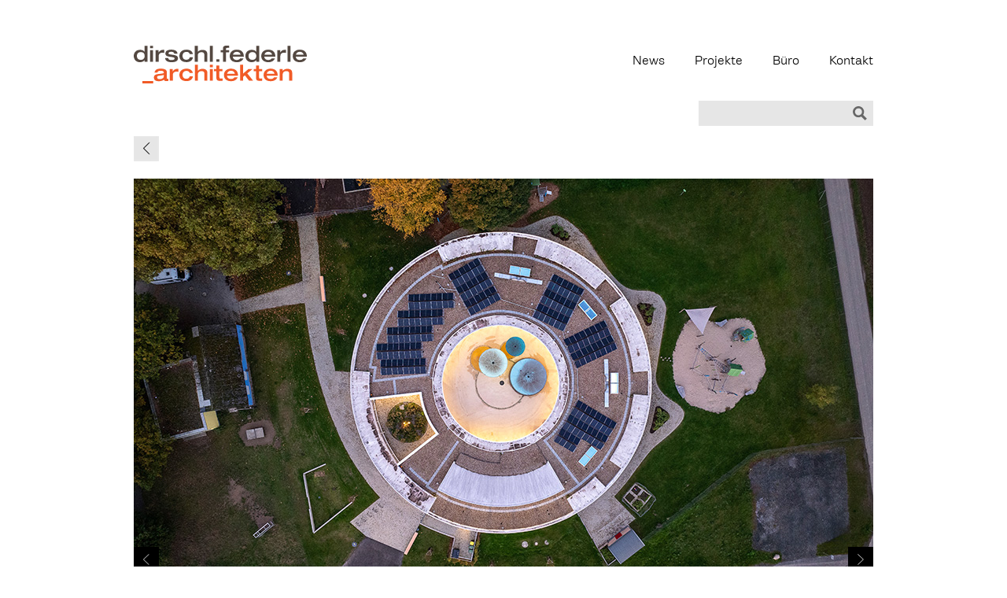

--- FILE ---
content_type: text/html; charset=UTF-8
request_url: https://dirschl-federle.de/projects/neubau-familienzentrum-mit-sprach-kita-giessen-west/
body_size: 5368
content:
<!DOCTYPE html>
<html lang="de">
    <head>
        <title>Neubau Familienzentrum mit Sprach-KiTa, Gießen West | Dirschl Federle</title>
        <meta name="author" content="Kristin Dirschl">
        <meta name="keywords" content="dirschl.federle,Kristin Dirschl,Matthias Federle, Architektur, Frankfurt, Offenbach, Wiesbaden, Wohnungsbau, Bürobau, Laborbau, Sozialbau, Kirchenbau, Sanierung, Bauleitung, architekturbüro offenbach, architekturbüro frankfurt wiesbaden offenbach, architekten in rhein-main, architekten in offenbach,architekten in frankfurt, architekten in wiesbaden, hafen offenbach, trifthöfe,Atterberry,sochi,loveffm,passivhaus,römer nordbau, Liegieghaus, museum">
        <meta charset="UTF-8">
        <meta name="viewport" content="width=device-width, initial-scale=1">
      	        <link rel="shortcut icon" href="https://dirschl-federle.de/wp-content/themes/dirschl_federle/img/favicon.png">
       <!-- <script type='text/javascript' src='https://cdnjs.cloudflare.com/ajax/libs/jquery/1.8.3/jquery.min.js' id='jquery-js'></script> -->
		<script src='https://cdnjs.cloudflare.com/ajax/libs/jquery/1.8.3/jquery.min.js' id='jquery-js'></script>
		

<meta name='robots' content='max-image-preview:large' />
<link rel="alternate" title="oEmbed (JSON)" type="application/json+oembed" href="https://dirschl-federle.de/wp-json/oembed/1.0/embed?url=https%3A%2F%2Fdirschl-federle.de%2Fprojects%2Fneubau-familienzentrum-mit-sprach-kita-giessen-west%2F" />
<link rel="alternate" title="oEmbed (XML)" type="text/xml+oembed" href="https://dirschl-federle.de/wp-json/oembed/1.0/embed?url=https%3A%2F%2Fdirschl-federle.de%2Fprojects%2Fneubau-familienzentrum-mit-sprach-kita-giessen-west%2F&#038;format=xml" />
<style id='wp-img-auto-sizes-contain-inline-css' type='text/css'>
img:is([sizes=auto i],[sizes^="auto," i]){contain-intrinsic-size:3000px 1500px}
/*# sourceURL=wp-img-auto-sizes-contain-inline-css */
</style>
<style id='wp-emoji-styles-inline-css' type='text/css'>

	img.wp-smiley, img.emoji {
		display: inline !important;
		border: none !important;
		box-shadow: none !important;
		height: 1em !important;
		width: 1em !important;
		margin: 0 0.07em !important;
		vertical-align: -0.1em !important;
		background: none !important;
		padding: 0 !important;
	}
/*# sourceURL=wp-emoji-styles-inline-css */
</style>
<link rel='stylesheet' id='contact-form-7-css' href='https://dirschl-federle.de/wp-content/plugins/contact-form-7/includes/css/styles.css' type='text/css' media='all' />
<link rel='stylesheet' id='style-css' href='https://dirschl-federle.de/wp-content/themes/dirschl_federle/css/style.css' type='text/css' media='all' />
<link rel="https://api.w.org/" href="https://dirschl-federle.de/wp-json/" /><script type="text/javascript">
	window._se_plugin_version = '8.1.9';
</script>

    </head>
    <body class="desktop no-js">
    <div class="cover"></div>
    <div class="infobar">
        <div class="inner">
            Sie haben Javascript deaktiviert. Zur optimalen Darstellung der Seite aktivieren Sie bitte Javascript.
        </div>
    </div>
    <div id="wrap">
        <script>
            document.body.className = document.body.className.replace( /no-js/g, 'js' );
        </script>
        <header id="header">
            <div class="inner">
                <a href="/"><div class="logo" style="background-image: url('https://dirschl-federle.de/wp-content/uploads/2014/07/logo.svg')"></div></a>
                <div class="navigation">
                <ul class="mobile">
                    <li>Menu</li>
                </ul>
                    <ul id="menu-top" class="menu"><li id="menu-item-25"><a href="https://dirschl-federle.de/news/">News</a></li>
<li id="menu-item-24"><a href="https://dirschl-federle.de/projekte/">Projekte</a></li>
<li id="menu-item-3186"><a href="https://dirschl-federle.de/buero/">Büro</a></li>
<li id="menu-item-22"><a href="https://dirschl-federle.de/kontakt/">Kontakt</a></li>
</ul>                </div>
                <div class="search">
                    <form method="get" id="searchform" action="https://dirschl-federle.de/">
                        <input type="text" size="18" value="" name="s" id="s" />
                    </form>
                </div>
            </div>
        </header><!-- Ansicht normal -->
<a href="javascript:window.history.back()" class="back"></a>
<div class="single_slider">
                    <div class="slider_container jcarousel" id="slider2">
            <ul>
                                    <li><img src="https://dirschl-federle.de/wp-content/uploads/2023/05/s03_185_19-KiGi.jpg" alt="">
                                        </li>
                                                            <li><img src="https://dirschl-federle.de/wp-content/uploads/2023/05/s07a_185_19-KiGi.jpg" alt="">
                                        </li>
                                                            <li><img src="https://dirschl-federle.de/wp-content/uploads/2023/05/s04_185_19-KiGi.jpg" alt="">
                                        </li>
                                                            <li><img src="https://dirschl-federle.de/wp-content/uploads/2023/05/s08_185_19-KiGi.jpg" alt="">
                                        </li>
                                                            <li><img src="https://dirschl-federle.de/wp-content/uploads/2023/05/s09_185_19-KiGi.jpg" alt="">
                                        </li>
                                                            <li><img src="https://dirschl-federle.de/wp-content/uploads/2023/05/s10_185_19-KiGi.jpg" alt="">
                                        </li>
                                                            <li><img src="https://dirschl-federle.de/wp-content/uploads/2023/05/s13_185_19-KiGi.jpg" alt="">
                                        </li>
                                                            <li><img src="https://dirschl-federle.de/wp-content/uploads/2024/02/94x5_2402_GIESSEN_02.jpg" alt="">
                                        </li>
                                                            <li><img src="https://dirschl-federle.de/wp-content/uploads/2023/05/s12_185_19-KiGi.jpg" alt="">
                                        </li>
                                                            <li><img src="https://dirschl-federle.de/wp-content/uploads/2020/05/94x5_2402_GIESSEN_03.jpg" alt="">
                                        </li>
                                                            <li><img src="https://dirschl-federle.de/wp-content/uploads/2023/05/s11_185_19-KiGi.jpg" alt="">
                                        </li>
                                                            <li><img src="https://dirschl-federle.de/wp-content/uploads/2023/05/s14_185_19-KiGi.jpg" alt="">
                                        </li>
                                                            <li><img src="https://dirschl-federle.de/wp-content/uploads/2020/05/94x5_2402_GIESSEN_07.jpg" alt="">
                                        </li>
                                                            <li><img src="https://dirschl-federle.de/wp-content/uploads/2020/05/94x5_2402_GIESSEN_08.jpg" alt="">
                                        </li>
                                                            <li><img src="https://dirschl-federle.de/wp-content/uploads/2020/05/94x5_2402_GIESSEN_06.jpg" alt="">
                                        </li>
                                                            <li><img src="https://dirschl-federle.de/wp-content/uploads/2020/05/94x5_2402_GIESSEN_09.jpg" alt="">
                                        </li>
                                                            <li><img src="https://dirschl-federle.de/wp-content/uploads/2023/05/s16_185_19-KiGi.jpg" alt="">
                                        </li>
                                                            <li><img src="https://dirschl-federle.de/wp-content/uploads/2023/05/s15_185_19-KiGi.jpg" alt="">
                                        </li>
                                                            <li><img src="https://dirschl-federle.de/wp-content/uploads/2023/05/s17_185_19-KiGi.jpg" alt="">
                                        </li>
                                                        </ul>

                                    <a href="#" class="jcarousel-control-next" data-jcarouselcontrol="true">Next ›</a>
                    <a href="#" class="jcarousel-control-prev" data-jcarouselcontrol="true">Prev ›</a>
                        </div>
    
    <div class="row">
        <div class="col half">
        <h3>Neubau Familienzentrum mit Sprach-KiTa, Gießen West</h3>
                <p>Die Stadt Gießen beabsichtigt im Stadtteil Gießen West die Errichtung eines neuen Familienzentrums mit Sprach – Kita. Die Maßnahme ist Teil des städtebaulichen Förderprogramms „Investitionspaket Soziale Integration im Quartier“.</p>
<p>Neben der Aufgabe als Kita für unter und über 3-Jährige wird es in der Einrichtung auch viele Angebote für deren Eltern geben. Mit dem pädagogischen Schwerpunkt „Sprachentwicklung“ sieht die Einrichtung ihre Aufgabe wesentlich in der Entwicklung von integrativen Bildungsangeboten und richtet sich damit an Eltern, Kinder und deren Familien gleichermaßen.</p>
<p>Zentrales Ziel des Entwurfs ist es, dieser integrativen Aufgabe einen angemessenen und wirksamen architektonischen Rahmen zu bieten.</p>
<p>Hieraus entstand die Idee für ein rundes Gebäude. Tragende Leitidee ist die Schaffung eines Gemeinschaftsraumes, eines Hofs als zentrale Mitte, um den herum sich alle Nutzungen ringförmig und hierarchisch gleichwertig anordnen. Neben der starken semantischen Aussage der gewählten Gebäudeform leistet diese wie selbstverständlich die an das Gebäude gestellte Aufgabe zur Förderung von Begegnungen und Kommunikation.</p>
<p>Die zentrale Mitte kann für viele Veranstaltungen und Aktivitäten, vom Kinderflohmarkt über Feste bis hin zu Weihnachtsmarkt etc. genutzt werden. Darüber hinaus bietet sie Freiraum zu Aneignung durch Nutzer und Betreiber. Angeboten werden diverse Sitz- und Aufenthaltsmöglichkeiten. Drei Schirme bieten Sonnen – und Regenschutz und damit auch Anreiz, sich darunter aufzuhalten und zu begegnen.</p>
<p>Rund um das Gebäude werden jeder Nutzung speziell entwickelte Gartenbereiche als Spiel-, Aufenthalts- und Aktionszonen zugeordnet, die im Unterschied zur gemeinsamen Mitte intensiv gärtnerisch gestaltet werden.</p>
        </div>
        <div class="col fourth ml">
        <h3>Kategorien</h3>
        <li><a href="https://dirschl-federle.de/projekte_cat/bildung/" rel="tag">Bildung</a></li><li><a href="https://dirschl-federle.de/projekte_cat/gefoerdertes-bauvorhaben/" rel="tag">Gefördertes Bauvorhaben</a></li><li><a href="https://dirschl-federle.de/projekte_cat/kindertagesstaette/" rel="tag">Kindertagesstätte</a></li><li><a href="https://dirschl-federle.de/projekte_cat/neubau/" rel="tag">Neubau</a></li><li><a href="https://dirschl-federle.de/projekte_cat/oeffentlich/" rel="tag">Öffentlich</a></li>        </div>
        <div class="col fourth">
                        <h3>Projektdaten</h3>
            <p>
                <p><span style="font-family: HelveticaNeueLT Pro 55 Roman, serif"><span style="font-size: small">Kenndaten:</span></span><br />
<span style="font-family: HelveticaNeueLT Pro 55 Roman, serif"><span style="font-size: small">Bauherr Stadt Gießen</span></span><br />
<span style="font-family: HelveticaNeueLT Pro 55 Roman, serif"><span style="font-size: small">BGF ( R ) ca. 1.000m²<br />
Kosten ca. 1,8 mio </span></span><br />
<span style="font-family: HelveticaNeueLT Pro 55 Roman, serif"><span style="font-size: small">Planung 2019 –</span></span><br />
<span style="font-family: HelveticaNeueLT Pro 55 Roman, serif"><span style="font-size: small">Leitungsphasen 1-9</span></span></p>
<p><span style="font-family: HelveticaNeueLT Pro 55 Roman, serif"><span style="font-size: small">Mitarbeit</span></span><br />
<span style="font-family: HelveticaNeueLT Pro 55 Roman, serif"><span style="font-size: small">Nazanin Mehregan</span></span><br />
<span style="font-family: HelveticaNeueLT Pro 55 Roman, serif"><span style="font-size: small">Hau Vo</span></span></p>
            </p>
                        <h3>Projekt teilen</h3>
            <a target="_blank" href="https://www.facebook.com/sharer/sharer.php?u=https://dirschl-federle.de/projects/neubau-familienzentrum-mit-sprach-kita-giessen-west/" class="social facebook"></a>
            <a target="_blank" href="https://twitter.com/home?status=Neubau Familienzentrum mit Sprach-KiTa, Gießen West - https://dirschl-federle.de/projects/neubau-familienzentrum-mit-sprach-kita-giessen-west/" class="social twitter"></a>
            <a target="_blank" href="https://pinterest.com/pin/create/button/?url=https://dirschl-federle.de/projects/neubau-familienzentrum-mit-sprach-kita-giessen-west/&media=https://dirschl-federle.de/wp-content/uploads/2023/05/s17_185_19-KiGi.jpg" class="social pinterest"></a>
        </div>
    </div>
</div>
<!-- Ansicht normal END -->
        <footer id="footer">
            &copy; 2026 dirschl.federle_architekten GmbH          	<a href="https://dirschl-federle.de/datenschutz/" class="impress">Datenschutz</a>
          	<a href="https://dirschl-federle.de/impressum/" class="impress">Impressum</a>
        </footer>
<script type="speculationrules">
{"prefetch":[{"source":"document","where":{"and":[{"href_matches":"/*"},{"not":{"href_matches":["/wp-*.php","/wp-admin/*","/wp-content/uploads/*","/wp-content/*","/wp-content/plugins/*","/wp-content/themes/dirschl_federle/*","/*\\?(.+)"]}},{"not":{"selector_matches":"a[rel~=\"nofollow\"]"}},{"not":{"selector_matches":".no-prefetch, .no-prefetch a"}}]},"eagerness":"conservative"}]}
</script>
<script type="text/javascript" src="https://dirschl-federle.de/wp-includes/js/dist/hooks.min.js" id="wp-hooks-js"></script>
<script type="text/javascript" src="https://dirschl-federle.de/wp-includes/js/dist/i18n.min.js" id="wp-i18n-js"></script>
<script type="text/javascript" id="wp-i18n-js-after">
/* <![CDATA[ */
wp.i18n.setLocaleData( { 'text direction\u0004ltr': [ 'ltr' ] } );
//# sourceURL=wp-i18n-js-after
/* ]]> */
</script>
<script type="text/javascript" src="https://dirschl-federle.de/wp-content/plugins/contact-form-7/includes/swv/js/index.js" id="swv-js"></script>
<script type="text/javascript" id="contact-form-7-js-translations">
/* <![CDATA[ */
( function( domain, translations ) {
	var localeData = translations.locale_data[ domain ] || translations.locale_data.messages;
	localeData[""].domain = domain;
	wp.i18n.setLocaleData( localeData, domain );
} )( "contact-form-7", {"translation-revision-date":"2025-10-26 03:28:49+0000","generator":"GlotPress\/4.0.3","domain":"messages","locale_data":{"messages":{"":{"domain":"messages","plural-forms":"nplurals=2; plural=n != 1;","lang":"de"},"This contact form is placed in the wrong place.":["Dieses Kontaktformular wurde an der falschen Stelle platziert."],"Error:":["Fehler:"]}},"comment":{"reference":"includes\/js\/index.js"}} );
//# sourceURL=contact-form-7-js-translations
/* ]]> */
</script>
<script type="text/javascript" id="contact-form-7-js-before">
/* <![CDATA[ */
var wpcf7 = {
    "api": {
        "root": "https:\/\/dirschl-federle.de\/wp-json\/",
        "namespace": "contact-form-7\/v1"
    }
};
//# sourceURL=contact-form-7-js-before
/* ]]> */
</script>
<script type="text/javascript" src="https://dirschl-federle.de/wp-content/plugins/contact-form-7/includes/js/index.js" id="contact-form-7-js"></script>
<script type="text/javascript" src="https://dirschl-federle.de/wp-content/themes/dirschl_federle/js/min/main-ck.js" id="main-js"></script>
<script id="wp-emoji-settings" type="application/json">
{"baseUrl":"https://s.w.org/images/core/emoji/17.0.2/72x72/","ext":".png","svgUrl":"https://s.w.org/images/core/emoji/17.0.2/svg/","svgExt":".svg","source":{"concatemoji":"https://dirschl-federle.de/wp-includes/js/wp-emoji-release.min.js"}}
</script>
<script type="module">
/* <![CDATA[ */
/*! This file is auto-generated */
const a=JSON.parse(document.getElementById("wp-emoji-settings").textContent),o=(window._wpemojiSettings=a,"wpEmojiSettingsSupports"),s=["flag","emoji"];function i(e){try{var t={supportTests:e,timestamp:(new Date).valueOf()};sessionStorage.setItem(o,JSON.stringify(t))}catch(e){}}function c(e,t,n){e.clearRect(0,0,e.canvas.width,e.canvas.height),e.fillText(t,0,0);t=new Uint32Array(e.getImageData(0,0,e.canvas.width,e.canvas.height).data);e.clearRect(0,0,e.canvas.width,e.canvas.height),e.fillText(n,0,0);const a=new Uint32Array(e.getImageData(0,0,e.canvas.width,e.canvas.height).data);return t.every((e,t)=>e===a[t])}function p(e,t){e.clearRect(0,0,e.canvas.width,e.canvas.height),e.fillText(t,0,0);var n=e.getImageData(16,16,1,1);for(let e=0;e<n.data.length;e++)if(0!==n.data[e])return!1;return!0}function u(e,t,n,a){switch(t){case"flag":return n(e,"\ud83c\udff3\ufe0f\u200d\u26a7\ufe0f","\ud83c\udff3\ufe0f\u200b\u26a7\ufe0f")?!1:!n(e,"\ud83c\udde8\ud83c\uddf6","\ud83c\udde8\u200b\ud83c\uddf6")&&!n(e,"\ud83c\udff4\udb40\udc67\udb40\udc62\udb40\udc65\udb40\udc6e\udb40\udc67\udb40\udc7f","\ud83c\udff4\u200b\udb40\udc67\u200b\udb40\udc62\u200b\udb40\udc65\u200b\udb40\udc6e\u200b\udb40\udc67\u200b\udb40\udc7f");case"emoji":return!a(e,"\ud83e\u1fac8")}return!1}function f(e,t,n,a){let r;const o=(r="undefined"!=typeof WorkerGlobalScope&&self instanceof WorkerGlobalScope?new OffscreenCanvas(300,150):document.createElement("canvas")).getContext("2d",{willReadFrequently:!0}),s=(o.textBaseline="top",o.font="600 32px Arial",{});return e.forEach(e=>{s[e]=t(o,e,n,a)}),s}function r(e){var t=document.createElement("script");t.src=e,t.defer=!0,document.head.appendChild(t)}a.supports={everything:!0,everythingExceptFlag:!0},new Promise(t=>{let n=function(){try{var e=JSON.parse(sessionStorage.getItem(o));if("object"==typeof e&&"number"==typeof e.timestamp&&(new Date).valueOf()<e.timestamp+604800&&"object"==typeof e.supportTests)return e.supportTests}catch(e){}return null}();if(!n){if("undefined"!=typeof Worker&&"undefined"!=typeof OffscreenCanvas&&"undefined"!=typeof URL&&URL.createObjectURL&&"undefined"!=typeof Blob)try{var e="postMessage("+f.toString()+"("+[JSON.stringify(s),u.toString(),c.toString(),p.toString()].join(",")+"));",a=new Blob([e],{type:"text/javascript"});const r=new Worker(URL.createObjectURL(a),{name:"wpTestEmojiSupports"});return void(r.onmessage=e=>{i(n=e.data),r.terminate(),t(n)})}catch(e){}i(n=f(s,u,c,p))}t(n)}).then(e=>{for(const n in e)a.supports[n]=e[n],a.supports.everything=a.supports.everything&&a.supports[n],"flag"!==n&&(a.supports.everythingExceptFlag=a.supports.everythingExceptFlag&&a.supports[n]);var t;a.supports.everythingExceptFlag=a.supports.everythingExceptFlag&&!a.supports.flag,a.supports.everything||((t=a.source||{}).concatemoji?r(t.concatemoji):t.wpemoji&&t.twemoji&&(r(t.twemoji),r(t.wpemoji)))});
//# sourceURL=https://dirschl-federle.de/wp-includes/js/wp-emoji-loader.min.js
/* ]]> */
</script>
    </div>
    </body>
</html>

--- FILE ---
content_type: text/css
request_url: https://dirschl-federle.de/wp-content/themes/dirschl_federle/css/style.css
body_size: 29954
content:
@import url("//hello.myfonts.net/count/2d4d0c");


@font-face {font-family: 'GiraSans-Regular';src: url('webfonts/2D4D0C_0_0.eot');src: url('webfonts/2D4D0C_0_0.eot?#iefix') format('embedded-opentype'),url('webfonts/2D4D0C_0_0.woff2') format('woff2'),url('webfonts/2D4D0C_0_0.woff') format('woff'),url('webfonts/2D4D0C_0_0.ttf') format('truetype');}


@font-face {font-family: 'GiraSans-Light';src: url('webfonts/2D4D0C_1_0.eot');src: url('webfonts/2D4D0C_1_0.eot?#iefix') format('embedded-opentype'),url('webfonts/2D4D0C_1_0.woff2') format('woff2'),url('webfonts/2D4D0C_1_0.woff') format('woff'),url('webfonts/2D4D0C_1_0.ttf') format('truetype');}


html,body,div,span,applet,object,iframe,h1,h2,h3,h4,h5,h6,p,
blockquote,pre,a,abbr,acronym,address,big,cite,code,del,dfn,em,img,ins,kbd,q,s,
samp,small,strike,strong,sub,sup,tt,var,b,u,i,center,dl,dt,dd,ol,ul,li,fieldset,form,label,
legend,table,caption,tbody,tfoot,thead,tr,th,td,article,aside,canvas,details,embed,figure,
figcaption,footer,header,hgroup,menu,nav,output,ruby,section,summary,time,mark,audio,
video{margin:0;padding:0;border:0;font-size:100%;font:inherit;vertical-align:baseline}
article,aside,details,figcaption,figure,footer,header,hgroup,menu,nav,section{display:block}
ol,ul{list-style:none}
blockquote,q{quotes:none}
blockquote:before,
blockquote:after,q:before,q:after{content:'';content:none}
table{border-collapse:collapse;border-spacing:0}
input[type="text"],
input[type="email"],
input[type="password"],
button,
textarea{-webkit-appearance:none;-moz-appearance:none;appearance:none;border-radius:0}
.col{-webkit-box-sizing:border-box;-moz-box-sizing:border-box;box-sizing:border-box}
*{-webkit-box-sizing:border-box;-moz-box-sizing:border-box;box-sizing:border-box}@media only screen and (max-width: 481px){
    body{min-height:1px}}
::-webkit-input-placeholder{color:#000}
::-moz-placeholder{color:#000}
:-ms-input-placeholder{color:#000}
input:-moz-placeholder{color:#000}

body,
input,
textarea,
select{font-family:'GiraSans-Light', sans-serif;font-weight:400;line-height:1.4;font-size:15px;background:#fff;color:#000}
.hidden{display:none}
.centered{text-align:center}
b,
strong{font-family:'GiraSans-Regular', sans-serif;font-weight:400;line-height:1.15}
i,
em{font-style:italic}
img{max-width:100%}
p,ul,ol{margin-bottom:12px}
p:last-child,
ul:last-child,ol:last-child{margin-bottom:0}
a{text-decoration:none;color:#000}
a:hover{text-decoration:none;color:#f15a24}
@media only screen and (max-width: 481px){
    a:hover{text-decoration:none}}

h1,h2,h3,h4,h5,h6{font-family:'GiraSans-Regular', sans-serif;font-weight:400;line-height:1.15;font-size:22px;margin-bottom:20px}
h1:last-child,
h2:last-child,
h3:last-child,
h4:last-child,
h5:last-child,
h6:last-child{margin-bottom:0}
h2{font-size:22px}
h3{font-size:22px}
h4{font-size:22px}
h5{font-size:22px}
h6{font-size:22px}.row{display:table;table-layout:fixed;width:100%}
.col{padding:0;display:block;vertical-align:top;float:left;margin-bottom:12px}.col.full{width:100%}.col.half{width:50%}.col.third{width:33.33333%}.col.twothirds{width:66.66666%}.col.fourth{width:25%}.col.threefourths{width:75%}.col.fifth{width:20%}.col.sixth{width:16.66666%}@media only screen and (max-width: 481px){.col.full,.col.half,.col.third,.col.twothirds,.col.fourth,.col.threefourths,.col.fifth,.col.sixth{width:auto;display:block}}
#wrap{max-width:960px;padding:0 10px;position:relative;margin:0 auto}

#header{display:block;height:122px}@media all and (max-width: 481px){ #header{height:140px}}
#header .inner{margin-top:58px;margin-bottom:20px;overflow:visible;width:100%;position:relative;display:block;height:100%}
#header .inner .logo{width:220px;height:48px;position:relative;display:block;background-size:100%;background-position:left top;float:left}@media all and (max-width: 481px){#header .inner .logo{width:300px;height:65px}}#header .inner .navigation{float:right}#header .inner .navigation ul{margin-top:10px}#header .inner .navigation ul li{float:left;margin-left:38px}#header .inner .navigation ul li.current-menu-item a{color:#f15a24}#header .inner .navigation ul li a{font-size:15px;color:#000}#header .inner .navigation ul li a:hover{color:#f15a24;text-decoration:none}#header .inner .navigation ul:first-child{margin-left:5px}@media all and (max-width: 720px){#header .inner .navigation .menu{display:none;position:absolute;left:0;top:110px;height:130px;z-index:999;background:#e6e6e6}
                                                                                                                                                                                                        #header .inner .navigation .menu li{float:none;margin-left:0}
                                                                                                                                                                                                        #header .inner .navigation .menu li.current-menu-item a{background:#ff0;color:#000}
                                                                                                                                                                                                        #header .inner .navigation .menu li a{padding:5px 10px;display:inline-block;width:145px;border-top:1px solid white}#header .inner .navigation .menu li a:hover{background:#ff0;color:#000}}#header .inner .navigation .mobile{display:none}@media all and (max-width: 720px){#header .inner .navigation .mobile{display:block;background:#e6e6e6;width:145px;position:absolute;bottom:20px;padding:0;margin:0 !important;height:32px;left:0;background-image:url([data-uri]);background-position:95% center;background-repeat:no-repeat;background-size:18px 18px}#header .inner .navigation .mobile li{text-align:left;padding:0;margin-left:10px;margin-top:5px;cursor:pointer;display:block;width:100%}}
#header .inner .search{position:absolute;right:0;bottom:20px}
#header .inner .search input[type=text]{background:#e6e6e6 url([data-uri]) 96% center no-repeat;background-size:18px 18px;border:none;box-shadow:none;height:32px;width:222px;padding:0 10px}@media all and (max-width: 720px){#header .inner .search input[type=text]{width:145px}}
#intro{overflow:hidden}#intro h1{font-size:16px;padding-bottom:0px;margin-bottom:15px}
#intro .left,#intro .right{width:48%;position:relative;display:block}@media all and (max-width: 481px){
    #intro .left,#intro .right{width:100%}
}
#intro .left{float:left}
#intro .right{float:right}#grid .isotope .item .link{color:#939393 !important;top:-10px;position:relative}
#footer{padding:80px 0 20px 0;font-size:13px}@media all and (max-width: 481px){
    #footer{font-size:11px}}
#footer a.impress{color:#000;float:right;padding-right: 5px;}
#footer a.impress:hover{color:#f15a24;text-decoration:none}
#filters{position:absolute;top:70px;text-align:left;display:inline;margin:0;list-style:none;z-index:99;background-color:#e6e6e6;width:220px;height:32px;background-image:url([data-uri]);background-position:96% center;background-repeat:no-repeat;background-size:25px}@media all and (max-width: 720px){
    #filters{top:128px;width:100%;display:table}}#filters li{display:block;position:relative;height:32px;cursor:pointer;-webkit-transition:all 0.2s;-moz-transition:all 0.2s;-ms-transition:all 0.2s;-o-transition:all 0.2s;transition:all 0.2s;color:gray;padding:5px 10px}
#filters li a{color:gray;display:block;width:100%;border-top:1px solid white;text-decoration:none;padding:5px 10px}
#filters li:hover ul{display:block;opacity:1;visibility:visible}
#filters li ul{padding:0;position:absolute;top:32px;left:0;width:100%;-webkit-box-shadow:none;-moz-box-shadow:none;box-shadow:none;display:none;opacity:0;visibility:hidden;-webkit-transition:all 0.2s;-moz-transition:all 0.2s;-ms-transition:all 0.2s;-o-transition:all 0.2s;transition:all 0.2s}
#filters li ul li{background-color:#e6e6e6;padding:0;display:block;color:gray}
#filters li ul li:hover{background-color:#ff0;text-decoration:none}
#grid{position:relative}@media all and (max-width: 720px){
    #grid{margin-top:30px}}#grid.startseite{margin-top:50px}
#grid .isotope{position:relative;width:102%;margin-left:-1%;overflow:hidden}
#grid .isotope .item{width:25%;margin-bottom:20px;padding:0 1% 1% 1%;display:block}@media all and (max-width: 720px){
    #grid .isotope .item{width:50%}}@media all and (max-width: 481px){
    #grid .isotope .item{width:100%}}
    #grid .isotope .item h3{margin:0;margin-top:10px;padding:0;font-size:16px}
    #grid .isotope .item p{margin-top:10px}
    #grid .isotope .item p.kurz{color:#b3b3b3;margin-top:0;font-size:14px}
    #grid .isotope .item a{text-decoration:none;color:#000}
    #grid .isotope .item span.date,#grid .isotope .item a.link{color:#939393 !important}
    #grid .isotope .item .img{background:#e6e6e6;width:100%;height:150px;display:block;background-size:cover;background-position:center center;background-repeat:no-repeat}@media all and (max-width: 720px){#grid .isotope .item .img{height:250px}}
    .back{width:32px;height:32px;position:relative;display:block;top:-22px;margin-top:15px;background-image:url([data-uri])}
    .single_slider .row{margin-top:20px}
    .single_slider .row h3{font-size:16px}
    .single_slider .row .col.fourth{padding-left:20px}.single_slider .row .col.fourth.ml{padding-left:60px}@media all and (max-width: 481px){.single_slider .row .col.fourth.ml{padding-left:0}}@media all and (max-width: 481px){
        .single_slider .row .col.fourth{padding-left:0;width:100%}}
    .single_slider .row .col.fourth p{color:#939393}
    .single_slider .row .col.fourth .social{width:22px;height:22px;position:relative;display:block;margin:0px 6px 5px 0px;float:left}.single_slider .row .col.fourth .facebook{background-image:url([data-uri])}
    .single_slider .row .col.fourth .facebook:hover{background-image:url([data-uri])}
    .single_slider .row .col.fourth .twitter{background-image:url([data-uri])}
    .single_slider .row .col.fourth .twitter:hover{background-image:url([data-uri])}
    .single_slider .row .col.fourth .pinterest{background-image:url([data-uri])}
    .single_slider .row .col.fourth .pinterest:hover{background-image:url([data-uri])}
    .single_slider .row .col li{list-style:none}.single_slider .row .col li a{color:#939393}.caption{position:absolute;right:40px;bottom:60px;background:rgba(0,0,0,0.7);color:#fff;padding:7px 10px;font-size:1em}@media all and (max-width: 720px){.caption{display:none}}
    .zweispaltig .col{padding-right:10px}@media all and (max-width: 481px){
        .zweispaltig .col{padding-right:0}}
    .zweispaltig .col p{margin-top:10px}
    .zweispaltig .col:last-child{padding-right:0;padding-left:10px}
    @media all and (max-width: 481px){
        .zweispaltig .col:last-child{padding-left:0;padding-top:20px}}
    .zweispaltig .col strong{font-family:'GiraSans-Regular', sans-serif;font-weight:400;line-height:1.15;font-size:16px;margin:0 0 10px 0;display:inline-block}
    .zweispaltig img{width:100%;height:auto}
    .zweispaltig .abschluss{font-size:13px;color:#939393;display:block;font-family:'GiraSans-Regular Book'; margin-top: 22px;}
    #kontakt .col{padding-right:10px}@media all and (max-width: 481px){
        #kontakt .col{padding-right:0}}
    #kontakt .col:last-child{padding-right:0;padding-left:10px}@media all and (max-width: 481px){
        #kontakt .col:last-child{width:100%;padding-left:0}}
    #kontakt .col a{color:#000}
    #kontakt .col a:hover{color:#f15a24;text-decoration:none}
    #kontakt #map{width:100%;height:450px}@media all and (max-width: 481px){
        #kontakt #map{height:300px}}
    #kontakt .wpcf7 input,
    #kontakt .wpcf7 textarea{border:none;background:#e6e6e6;color:#000;width:100%;padding:5px 10px;margin:0 0 20px 0;font-size:14px}
    #kontakt .wpcf7 textarea{height:300px}
    #kontakt .wpcf7 .wpcf7-submit{-webkit-appearance:none;-webkit-border-radius:0;width:50%;background:#f15a24;color:white;text-align:left;font-size:14px;cursor:pointer}
    #kontakt .wpcf7 .wpcf7-submit:hover{opacity:0.8}
    .jcarousel{position:relative;overflow:hidden}
    .jcarousel ul{width:20000em;position:relative;list-style:none;margin:0;padding:0}
    .jcarousel ul li{float:left;padding-right:20px;position:relative}
    .jcarousel ul li:last-child{padding-right:0}
    .jcarousel ul li img{height:500px !important;width:auto}@media all and (max-width: 720px){
        .jcarousel ul li img{height:185px !important}}
    .jcarousel .jcarousel-control-prev,.jcarousel .jcarousel-control-next{position:absolute;display:block;height:32px;width:32px;line-height:0;font-size:0;cursor:pointer;background:#000;color:transparent;bottom:7px;margin-top:-10px;padding:0;border:none;outline:none}
    .jcarousel .jcarousel-control-prev:hover,
    .jcarousel .jcarousel-control-prev:focus,
    .jcarousel .jcarousel-control-next:hover,
    .jcarousel .jcarousel-control-next:focus{outline:none;background-color:#000;opacity:0.7}
    .jcarousel .jcarousel-control-prev:before,.jcarousel .jcarousel-control-next:before{font-size:20px;line-height:1;-webkit-font-smoothing:antialiased;-moz-osx-font-smoothing:grayscale}
    .jcarousel .jcarousel-control-prev{left:0;background-image:url([data-uri]);background-position:center center;background-size:8px;background-repeat:no-repeat}
    .jcarousel .jcarousel-control-next{right:0;background-image:url([data-uri]);background-position:center center;background-size:8px;background-repeat:no-repeat}
    #search a{color:#000}
    #search a .result{padding:10px 0;border-bottom:1px solid #e6e6e6}
    #search a:last-child .result{border-bottom:0}
    .slick-slider{position:relative;display:block;overflow:hidden;box-sizing:border-box;-moz-box-sizing:border-box;-webkit-touch-callout:none;-webkit-user-select:none;-khtml-user-select:none;-moz-user-select:none;-ms-user-select:none;user-select:none;-ms-touch-action:none;touch-action:none;-webkit-tap-highlight-color:transparent}
    .slick-list{position:relative;overflow:hidden;display:block;margin:0;padding:0}
    .slick-list:focus{outline:none}
    .slick-loading .slick-list{background:#fff url("./ajax-loader.gif") center center no-repeat}
    .slick-list.dragging{cursor:pointer;cursor:hand}
    .slick-slider .slick-list,.slick-track,
    .slick-slide,
    .slick-slide img{-webkit-transform:translate3d(0, 0, 0);-moz-transform:translate3d(0, 0, 0);-ms-transform:translate3d(0, 0, 0);-o-transform:translate3d(0, 0, 0);transform:translate3d(0, 0, 0)}
    .slick-track{position:relative;left:0;top:0;display:block;zoom:1}
    .slick-track:before,
    .slick-track:after{content:"";display:table}
    .slick-track:after{clear:both}
    .slick-loading .slick-track{visibility:hidden}
    .slick-slide{float:left;height:100%;min-height:1px;display:none}
    .slick-slide img{display:block;height:auto}
    .slick-slide.slick-loading img{display:none}
    .slick-slide.dragging img{pointer-events:none}
    .slick-initialized 
    .slick-slide{display:block}
    .slick-loading 
    .slick-slide{visibility:hidden}
    .slick-vertical 
    .slick-slide{display:block;height:auto;border:1px solid transparent}@font-face{font-family:"slick";src:url("./webfonts/slick.eot");src:url("./webfonts/slick.eot?#iefix") format("embedded-opentype"),url("./webfonts/slick.woff") format("woff"),url("./webfonts/slick.ttf") format("truetype"),url("./webfonts/slick.svg#slick") format("svg");font-weight:normal;font-style:normal}
    .slick-prev,
    .slick-next{position:absolute;display:block;height:32px;width:32px;line-height:0;font-size:0;cursor:pointer;background:#000;color:transparent;bottom:0%;margin-top:-10px;padding:0;border:none;outline:none}
    .slick-prev:hover,
    .slick-prev:focus,
    .slick-next:hover,
    .slick-next:focus{outline:none;background-color:#000;opacity:0.7}
    .slick-prev:before,.slick-next:before{font-family:"slick";font-size:20px;line-height:1;color:#fff;opacity:0.75;-webkit-font-smoothing:antialiased;-moz-osx-font-smoothing:grayscale}
    .slick-prev{left:0;background-image:url([data-uri]);background-position:center center;background-size:8px;background-repeat:no-repeat}.slick-next{right:0;background-image:url([data-uri]);background-position:center center;background-size:8px;background-repeat:no-repeat}
    .slick-slider{margin-bottom:30px}
    .slick-dots{position:absolute;bottom:-45px;list-style:none;display:block;text-align:center;padding:0;width:100%}
    .slick-dots li{position:relative;display:inline-block;height:20px;width:20px;margin:0 5px;padding:0;cursor:pointer}
    .slick-dots li button{border:0;background:transparent;display:block;height:20px;width:20px;outline:none;line-height:0;font-size:0;color:transparent;padding:5px;cursor:pointer}
    .slick-dots li button:hover,
    .slick-dots li button:focus{outline:none}
    .slick-dots li button:hover:before,
    .slick-dots li button:focus:before{opacity:1}
    .slick-dots li button:before{position:absolute;top:0;left:0;content:"\2022";width:20px;height:20px;font-family:"slick";font-size:6px;line-height:20px;text-align:center;color:#000;opacity:0.25;-webkit-font-smoothing:antialiased;-moz-osx-font-smoothing:grayscale}
    .slick-dots li.slick-active button:before{color:#000;opacity:0.75}
    .infobar{display:none;width:100%;position:absolute;top:0;left:0;background:#939393}
    .infobar .inner{padding:10px;color:#e6e6e6;text-align:center;font-size:12px}
    .no-js #grid .isotope .item{float:left}
    .no-js #slider .slider_container{margin-bottom:20px}
    .no-js #slider .slider_container div:not(:first-child){display:none}
    .no-js .jcarousel-control-next,
    .no-js .jcarousel-control-prev{display:none}
    .no-js .infobar{display:block}.no-js .slider_container img{height:auto}

    #grid.news .isotope .item .link {
        top: 4px;
    }

    div.wpcf7-validation-errors{
        background: #EEE;
        border: 2px solid #F15A24;
        padding: 20px;
    }

    .impressum .col strong {
        margin-bottom: -13px !important;
        position: relative;
        display:block;
    }

    .impressum .col h3 {
        margin-bottom: 17px !important;
        position: relative;
        display:block;
        margin-top: 10px;
    }



    table {
        text-align: left;
    }

    table .tg-031e {
        min-width: 120px;
        padding-bottom: 5px;
    }

    .cover {
        position: fixed;
        left: 0px;
        top: 0px;
        right: 0;
        bottom: 0;
        width: 100%;
        height: 100%;
        z-index: 999999999;
        background:#fff;
    }
    .half a {
        color: #f15a24;
    }
    .team{
        float:left;
        padding-bottom: 20px;
    }
    span.teamtitle{
        clear:both;
        color:#939393;
    }

    .team img, span.teamtitle {
        margin:0 10px;
    }
     .team.first img,.team.first span.teamtitle{
        margin:0 9px 0 0;
    }
    .team.last img, .team.last span.teamtitle{
        margin:0 0 0 9px;
    }


--- FILE ---
content_type: image/svg+xml
request_url: https://dirschl-federle.de/wp-content/uploads/2014/07/logo.svg
body_size: 4818
content:
<?xml version="1.0" encoding="utf-8"?>
<!-- Generator: Adobe Illustrator 18.0.0, SVG Export Plug-In . SVG Version: 6.00 Build 0)  -->
<!DOCTYPE svg PUBLIC "-//W3C//DTD SVG 1.1//EN" "http://www.w3.org/Graphics/SVG/1.1/DTD/svg11.dtd">
<svg version="1.1" id="Layer_1" xmlns="http://www.w3.org/2000/svg" xmlns:xlink="http://www.w3.org/1999/xlink" x="0px" y="0px"
	 viewBox="0 0 220.3 47.9" enable-background="new 0 0 220.3 47.9" xml:space="preserve">
<g>
	<path fill="#F15B27" d="M185.8,44.4h3.8v-7.9c0-3.1,2.6-4.2,4.6-4.2c3.2,0,3.7,1.8,3.7,3.4v8.8h3.8v-10c0-4-3.1-5.1-6.2-5.1
		c-2.6,0-4.6,1-5.8,2.6h-0.1v-2.2h-3.8V44.4z M183.2,38.1v-0.6c0-4.3-2.5-8.3-9-8.3c-5.2,0-8.9,3.1-8.9,8.1c0,3.9,2.4,7.8,9.1,7.8
		c5.6,0,7.6-3.2,8.4-4.9h-4.2c-0.7,1.2-1.9,2.1-4.4,2.1c-3.8,0-4.9-2.5-5-4.2H183.2z M169.3,35.6c0.7-3,3.1-3.8,4.9-3.8
		c1.9,0,4.5,0.9,5,3.8H169.3z M155.7,40.3c0,2.8,0.4,4.4,5,4.4c1.2,0,1.9-0.1,2.9-0.2v-2.8c-0.9,0-1.8,0.1-2.7,0.1
		c-1.3,0-1.4-0.9-1.4-2.6v-6.7h4v-2.8h-4v-4.6h-3.8v4.6h-3.1v2.8h3.1V40.3z M135.3,44.4h3.8v-4.7l2.4-2l5.2,6.7h5.2l-7.4-9.2
		l6.8-5.6H146l-6.8,5.9V24.3h-3.8V44.4z M132.7,38.1v-0.6c0-4.3-2.5-8.3-9-8.3c-5.2,0-8.9,3.1-8.9,8.1c0,3.9,2.4,7.8,9.1,7.8
		c5.6,0,7.6-3.2,8.4-4.9h-4.2c-0.8,1.2-1.9,2.1-4.4,2.1c-3.8,0-4.9-2.5-5-4.2H132.7z M118.8,35.6c0.7-3,3.1-3.8,4.9-3.8
		c1.9,0,4.5,0.9,5,3.8H118.8z M105.2,40.3c0,2.8,0.4,4.4,5,4.4c1.2,0,1.9-0.1,2.9-0.2v-2.8c-0.9,0-1.8,0.1-2.7,0.1
		c-1.3,0-1.4-0.9-1.4-2.6v-6.7h4v-2.8h-4v-4.6h-3.8v4.6h-3.1v2.8h3.1V40.3z M96.9,44.4h3.8V29.7h-3.8V44.4z M96.9,27.4h3.8v-3.1
		h-3.8V27.4z M77.8,44.4h3.8v-7.9c0-3.1,2.6-4.2,4.6-4.2c3.2,0,3.7,1.8,3.7,3.4v8.8h3.8v-10c0-4-3.1-5.1-6.2-5.1
		c-2.6,0-4.6,1-5.8,2.6h-0.1v-7.7h-3.8V44.4z M75.3,34.9c-0.8-5-5.9-5.7-8.1-5.7c-5.7,0-9.1,3.2-9.1,7.9c0,4.1,2.5,7.9,9.1,7.9
		c1,0,7.3-0.1,8.2-6.2h-4c-0.8,2.1-1.6,3.2-4.6,3.2c-3.3,0-4.7-2.4-4.7-5c0-2.6,1.5-5,5.1-5c2.2,0,3.8,1.2,4.1,2.8H75.3z M45.9,44.4
		h3.8v-7.1c0-3.4,2.7-4.4,4.7-4.4c0.7,0,1.4,0,2.4,0.4v-3.8c-0.5-0.1-0.9-0.1-1.5-0.1c-3,0-4.5,1.6-5.6,3.3h-0.1v-2.9h-3.8V44.4z
		 M42.1,34.1c0-1.9-0.2-4.9-7.9-4.9c-4.3,0-7.2,1.2-7.8,5.1h3.7c0.1-1.6,1.5-2.4,4-2.4c2.2,0,4.2,0.4,4.2,2.1c0,1.1-0.6,1.3-6.1,1.9
		c-2.4,0.2-6.6,0.6-6.6,4.6c0,2.9,2.1,4.6,6,4.6c4.3,0,6.2-1.3,6.9-2c0.1,0.6,0.4,1.9,2.9,1.9c1.3,0,2-0.2,2.7-0.3v-2.7
		c-0.3,0.1-0.9,0.1-1.2,0.1c-0.3,0-0.8,0-0.8-0.8V34.1z M38.3,38.5c0,3.2-3.4,4-5.5,4c-1.3,0-3.1-0.4-3.1-2.3c0-1.3,0.7-1.9,3.6-2.2
		c2.7-0.3,3.9-0.5,5-0.9V38.5z M10.9,47.9h13.9v-3H10.9V47.9z"/>
	<path fill="#544841" d="M220.3,14v-0.6c0-4.3-2.5-8.3-9-8.3c-5.2,0-8.9,3.1-8.9,8.1c0,3.9,2.4,7.8,9.1,7.8c5.6,0,7.6-3.2,8.4-4.9
		h-4.2c-0.7,1.2-1.9,2.1-4.4,2.1c-3.8,0-4.9-2.5-5-4.2H220.3z M206.4,11.6c0.7-3,3.1-3.8,4.9-3.8c1.9,0,4.5,0.9,5,3.8H206.4z
		 M195.8,20.4h3.8V0.2h-3.8V20.4z M182.8,20.4h3.8v-7.1c0-3.4,2.7-4.4,4.7-4.4c0.7,0,1.4,0,2.4,0.4V5.4c-0.5-0.1-0.9-0.1-1.5-0.1
		c-3,0-4.5,1.6-5.6,3.3h-0.1V5.7h-3.8V20.4z M180.2,14v-0.6c0-4.3-2.5-8.3-9-8.3c-5.2,0-8.9,3.1-8.9,8.1c0,3.9,2.4,7.8,9.1,7.8
		c5.6,0,7.6-3.2,8.4-4.9h-4.2c-0.7,1.2-1.9,2.1-4.4,2.1c-3.8,0-4.9-2.5-5-4.2H180.2z M166.3,11.6c0.7-3,3.1-3.8,4.9-3.8
		c1.9,0,4.5,0.9,5,3.8H166.3z M146.1,13.1c0-2.4,1.3-4.9,5-4.9c3.6,0,4.9,2.4,4.9,4.9c0,2.5-1.4,4.9-4.9,4.9
		C147.4,18,146.1,15.6,146.1,13.1 M159.7,0.2h-3.8v7.6h-0.1c-1.1-1.8-3.3-2.5-5.6-2.5c-5.6,0-8.1,4.1-8.1,7.8c0,3.8,2.4,7.9,8.1,7.9
		c3.1,0,5.3-1.7,5.6-2.6h0.1v2h3.8V0.2z M140.1,14v-0.6c0-4.3-2.5-8.3-9-8.3c-5.2,0-8.9,3.1-8.9,8.1c0,3.9,2.4,7.8,9.1,7.8
		c5.6,0,7.6-3.2,8.4-4.9h-4.2c-0.8,1.2-1.9,2.1-4.4,2.1c-3.8,0-4.9-2.5-5-4.2H140.1z M126.2,11.6c0.7-3,3.1-3.8,4.9-3.8
		c1.9,0,4.5,0.9,5,3.8H126.2z M113.6,20.4h3.8V8.4h4V5.7h-4V4.5c0-1.3,0.3-1.7,2.1-1.7c0.8,0,1.6,0,2,0.1V0.1C120.5,0,119.7,0,118,0
		c-4,0-4.4,2.1-4.4,3.8v1.9h-3v2.8h3V20.4z M96.9,20.4h3.8V0.2h-3.8V20.4z M77.7,20.4h3.8v-7.9c0-3.1,2.6-4.2,4.6-4.2
		c3.2,0,3.7,1.8,3.7,3.4v8.8h3.8v-10c0-4-3.1-5.1-6.2-5.1c-2.6,0-4.6,1-5.8,2.6h-0.1V0.2h-3.8V20.4z M75.3,10.8
		c-0.8-5-5.9-5.7-8.1-5.7c-5.7,0-9.1,3.2-9.1,7.9c0,4.1,2.5,7.9,9.1,7.9c1,0,7.3-0.1,8.2-6.2h-4c-0.8,2.1-1.6,3.2-4.6,3.2
		c-3.3,0-4.7-2.4-4.7-5c0-2.6,1.5-5,5.1-5c2.2,0,3.8,1.2,4.1,2.8H75.3z M40,15.8c0.1,4.5,5.1,5.2,8.2,5.2c4.6,0,8.1-1.3,8.1-5
		c0-3.4-3.2-3.9-8-4.6c-3.7-0.5-4.1-0.7-4.1-1.9c0-0.8,1.1-1.7,3.3-1.7c1.3,0,3.9,0.2,4.2,2.4h4c-0.2-4.7-5.7-5.1-8-5.1
		c-2.5,0-7.4,0.6-7.4,4.7c0,3.3,2.4,3.9,6.9,4.5c4.1,0.6,4.8,0.9,4.8,2.1c0,1.4-2.1,1.9-4,1.9c-1.4,0-4-0.3-4.1-2.6H40z M27.9,20.4
		h3.8v-7.1c0-3.4,2.8-4.4,4.7-4.4c0.7,0,1.4,0,2.4,0.4V5.4c-0.5-0.1-0.9-0.1-1.5-0.1c-3,0-4.5,1.6-5.6,3.3h-0.1V5.7h-3.8V20.4z
		 M20.8,20.4h3.8V5.7h-3.8V20.4z M20.8,3.3h3.8V0.2h-3.8V3.3z M4,13.1c0-2.4,1.3-4.9,5-4.9c3.6,0,4.9,2.4,4.9,4.9
		c0,2.5-1.4,4.9-4.9,4.9C5.3,18,4,15.6,4,13.1 M17.6,0.2h-3.8v7.6h-0.1C12.6,6,10.4,5.3,8.1,5.3C2.4,5.3,0,9.4,0,13.1
		c0,3.8,2.4,7.9,8.1,7.9c3.1,0,5.3-1.7,5.6-2.6h0.1v2h3.8V0.2z"/>
	<rect x="105.2" y="17.3" fill="#544841" width="3.8" height="3.1"/>
</g>
</svg>


--- FILE ---
content_type: text/javascript
request_url: https://dirschl-federle.de/wp-content/themes/dirschl_federle/js/min/main-ck.js
body_size: 116328
content:
!function(t){"use strict";"function"==typeof define&&define.amd?define(["jquery"],t):t(jQuery)}(function($){"use strict";var t=window.Slick||{};t=function(){function t(t,i){var n=this,o,s;if(n.defaults={accessibility:!0,appendArrows:$(t),arrows:!0,asNavFor:null,prevArrow:'<button type="button" class="slick-prev">Previous</button>',nextArrow:'<button type="button" class="slick-next">Next</button>',autoplay:!1,autoplaySpeed:3e3,centerMode:!1,centerPadding:"50px",cssEase:"ease",customPaging:function(t,e){return'<button type="button">'+(e+1)+"</button>"},dots:!1,draggable:!0,easing:"linear",fade:!1,focusOnSelect:!1,infinite:!0,lazyLoad:"ondemand",onBeforeChange:null,onAfterChange:null,onInit:null,onReInit:null,pauseOnHover:!0,pauseOnDotsHover:!1,responsive:null,slide:"div",slidesToShow:1,slidesToScroll:1,speed:300,swipe:!0,touchMove:!0,touchThreshold:5,useCSS:!0,vertical:!1},n.initials={animating:!1,dragging:!1,autoPlayTimer:null,currentSlide:0,currentLeft:null,direction:1,$dots:null,listWidth:null,listHeight:null,loadIndex:0,$nextArrow:null,$prevArrow:null,slideCount:null,slideWidth:null,$slideTrack:null,$slides:null,sliding:!1,slideOffset:0,swipeLeft:null,$list:null,touchObject:{},transformsEnabled:!1},$.extend(n,n.initials),n.activeBreakpoint=null,n.animType=null,n.animProp=null,n.breakpoints=[],n.breakpointSettings=[],n.cssTransitions=!1,n.paused=!1,n.positionProp=null,n.$slider=$(t),n.$slidesCache=null,n.transformType=null,n.transitionType=null,n.windowWidth=0,n.windowTimer=null,n.options=$.extend({},n.defaults,i),n.originalSettings=n.options,o=n.options.responsive||null,o&&o.length>-1){for(s in o)o.hasOwnProperty(s)&&(n.breakpoints.push(o[s].breakpoint),n.breakpointSettings[o[s].breakpoint]=o[s].settings);n.breakpoints.sort(function(t,e){return e-t})}n.autoPlay=$.proxy(n.autoPlay,n),n.autoPlayClear=$.proxy(n.autoPlayClear,n),n.changeSlide=$.proxy(n.changeSlide,n),n.selectHandler=$.proxy(n.selectHandler,n),n.setPosition=$.proxy(n.setPosition,n),n.swipeHandler=$.proxy(n.swipeHandler,n),n.dragHandler=$.proxy(n.dragHandler,n),n.keyHandler=$.proxy(n.keyHandler,n),n.autoPlayIterator=$.proxy(n.autoPlayIterator,n),n.instanceUid=e++,n.htmlExpr=/^(?:\s*(<[\w\W]+>)[^>]*)$/,n.init()}var e=0;return t}(),t.prototype.addSlide=function(t,e,i){var n=this;if("boolean"==typeof e)i=e,e=null;else if(0>e||e>=n.slideCount)return!1;n.unload(),"number"==typeof e?0===e&&0===n.$slides.length?$(t).appendTo(n.$slideTrack):i?$(t).insertBefore(n.$slides.eq(e)):$(t).insertAfter(n.$slides.eq(e)):i===!0?$(t).prependTo(n.$slideTrack):$(t).appendTo(n.$slideTrack),n.$slides=n.$slideTrack.children(this.options.slide),n.$slideTrack.children(this.options.slide).remove(),n.$slideTrack.append(n.$slides),n.$slides.each(function(t,e){$(e).attr("index",t)}),n.$slidesCache=n.$slides,n.reinit()},t.prototype.animateSlide=function(t,e){var i={},n=this;n.transformsEnabled===!1?n.options.vertical===!1?n.$slideTrack.animate({left:t},n.options.speed,n.options.easing,e):n.$slideTrack.animate({top:t},n.options.speed,n.options.easing,e):n.cssTransitions===!1?$({animStart:n.currentLeft}).animate({animStart:t},{duration:n.options.speed,easing:n.options.easing,step:function(t){n.options.vertical===!1?(i[n.animType]="translate("+t+"px, 0px)",n.$slideTrack.css(i)):(i[n.animType]="translate(0px,"+t+"px)",n.$slideTrack.css(i))},complete:function(){e&&e.call()}}):(n.applyTransition(),i[n.animType]=n.options.vertical===!1?"translate3d("+t+"px, 0px, 0px)":"translate3d(0px,"+t+"px, 0px)",n.$slideTrack.css(i),e&&setTimeout(function(){n.disableTransition(),e.call()},n.options.speed))},t.prototype.applyTransition=function(t){var e=this,i={};i[e.transitionType]=e.options.fade===!1?e.transformType+" "+e.options.speed+"ms "+e.options.cssEase:"opacity "+e.options.speed+"ms "+e.options.cssEase,e.options.fade===!1?e.$slideTrack.css(i):e.$slides.eq(t).css(i)},t.prototype.autoPlay=function(){var t=this;t.autoPlayTimer&&clearInterval(t.autoPlayTimer),t.slideCount>t.options.slidesToShow&&t.paused!==!0&&(t.autoPlayTimer=setInterval(t.autoPlayIterator,t.options.autoplaySpeed))},t.prototype.autoPlayClear=function(){var t=this;t.autoPlayTimer&&clearInterval(t.autoPlayTimer)},t.prototype.autoPlayIterator=function(){var t=this,e=null!=t.options.asNavFor?$(t.options.asNavFor).getSlick():null;t.options.infinite===!1?1===t.direction?(t.currentSlide+1===t.slideCount-1&&(t.direction=0),t.slideHandler(t.currentSlide+t.options.slidesToScroll),null!=e&&e.slideHandler(e.currentSlide+e.options.slidesToScroll)):(t.currentSlide-1===0&&(t.direction=1),t.slideHandler(t.currentSlide-t.options.slidesToScroll),null!=e&&e.slideHandler(e.currentSlide-e.options.slidesToScroll)):(t.slideHandler(t.currentSlide+t.options.slidesToScroll),null!=e&&e.slideHandler(e.currentSlide+e.options.slidesToScroll))},t.prototype.buildArrows=function(){var t=this;t.options.arrows===!0&&t.slideCount>t.options.slidesToShow&&(t.$prevArrow=$(t.options.prevArrow),t.$nextArrow=$(t.options.nextArrow),t.htmlExpr.test(t.options.prevArrow)&&t.$prevArrow.appendTo(t.options.appendArrows),t.htmlExpr.test(t.options.nextArrow)&&t.$nextArrow.appendTo(t.options.appendArrows),t.options.infinite!==!0&&t.$prevArrow.addClass("slick-disabled"))},t.prototype.buildDots=function(){var t=this,e,i;if(t.options.dots===!0&&t.slideCount>t.options.slidesToShow){for(i='<ul class="slick-dots">',e=0;e<=t.getDotCount();e+=1)i+="<li>"+t.options.customPaging.call(this,t,e)+"</li>";i+="</ul>",t.$dots=$(i).appendTo(t.$slider),t.$dots.find("li").first().addClass("slick-active")}},t.prototype.buildOut=function(){var t=this;t.$slides=t.$slider.children(t.options.slide+":not(.slick-cloned)").addClass("slick-slide"),t.slideCount=t.$slides.length,t.$slides.each(function(t,e){$(e).attr("index",t)}),t.$slidesCache=t.$slides,t.$slider.addClass("slick-slider"),t.$slideTrack=0===t.slideCount?$('<div class="slick-track"/>').appendTo(t.$slider):t.$slides.wrapAll('<div class="slick-track"/>').parent(),t.$list=t.$slideTrack.wrap('<div class="slick-list"/>').parent(),t.$slideTrack.css("opacity",0),t.options.centerMode===!0&&(t.options.slidesToScroll=1,t.options.slidesToShow%2===0&&(t.options.slidesToShow=3)),$("img[data-lazy]",t.$slider).not("[src]").addClass("slick-loading"),t.setupInfinite(),t.buildArrows(),t.buildDots(),t.updateDots(),t.options.accessibility===!0&&t.$list.prop("tabIndex",0),t.setSlideClasses("number"==typeof this.currentSlide?this.currentSlide:0),t.options.draggable===!0&&t.$list.addClass("draggable")},t.prototype.checkResponsive=function(){var t=this,e,i;if(t.originalSettings.responsive&&t.originalSettings.responsive.length>-1&&null!==t.originalSettings.responsive){i=null;for(e in t.breakpoints)t.breakpoints.hasOwnProperty(e)&&$(window).width()<t.breakpoints[e]&&(i=t.breakpoints[e]);null!==i?null!==t.activeBreakpoint?i!==t.activeBreakpoint&&(t.activeBreakpoint=i,t.options=$.extend({},t.options,t.breakpointSettings[i]),t.refresh()):(t.activeBreakpoint=i,t.options=$.extend({},t.options,t.breakpointSettings[i]),t.refresh()):null!==t.activeBreakpoint&&(t.activeBreakpoint=null,t.options=$.extend({},t.options,t.originalSettings),t.refresh())}},t.prototype.changeSlide=function(t){var e=this,i=$(t.target),n=null!=e.options.asNavFor?$(e.options.asNavFor).getSlick():null;switch(i.is("a")&&t.preventDefault(),t.data.message){case"previous":e.slideCount>e.options.slidesToShow&&(e.slideHandler(e.currentSlide-e.options.slidesToScroll),null!=n&&n.slideHandler(n.currentSlide-n.options.slidesToScroll));break;case"next":e.slideCount>e.options.slidesToShow&&(e.slideHandler(e.currentSlide+e.options.slidesToScroll),null!=n&&n.slideHandler(n.currentSlide+n.options.slidesToScroll));break;case"index":var o=$(t.target).parent().index()*e.options.slidesToScroll;e.slideHandler(o),null!=n&&n.slideHandler(o);break;default:return!1}},t.prototype.destroy=function(){var t=this;t.autoPlayClear(),t.touchObject={},$(".slick-cloned",t.$slider).remove(),t.$dots&&t.$dots.remove(),t.$prevArrow&&(t.$prevArrow.remove(),t.$nextArrow.remove()),t.$slides.parent().hasClass("slick-track")&&t.$slides.unwrap().unwrap(),t.$slides.removeClass("slick-slide slick-active slick-visible").removeAttr("style"),t.$slider.removeClass("slick-slider"),t.$slider.removeClass("slick-initialized"),t.$list.off(".slick"),$(window).off(".slick-"+t.instanceUid)},t.prototype.disableTransition=function(t){var e=this,i={};i[e.transitionType]="",e.options.fade===!1?e.$slideTrack.css(i):e.$slides.eq(t).css(i)},t.prototype.fadeSlide=function(t,e){var i=this;i.cssTransitions===!1?(i.$slides.eq(t).css({zIndex:1e3}),i.$slides.eq(t).animate({opacity:1},i.options.speed,i.options.easing,e)):(i.applyTransition(t),i.$slides.eq(t).css({opacity:1,zIndex:1e3}),e&&setTimeout(function(){i.disableTransition(t),e.call()},i.options.speed))},t.prototype.filterSlides=function(t){var e=this;null!==t&&(e.unload(),e.$slideTrack.children(this.options.slide).remove(),e.$slidesCache.filter(t).appendTo(e.$slideTrack),e.reinit())},t.prototype.getCurrent=function(){var t=this;return t.currentSlide},t.prototype.getDotCount=function(){var t=this,e=0,i=0,n=0,o;for(o=t.options.infinite===!0?t.slideCount+t.options.slidesToShow-t.options.slidesToScroll:t.slideCount;o>e;)n++,i+=t.options.slidesToScroll,e=i+t.options.slidesToShow;return n},t.prototype.getLeft=function(t){var e=this,i,n,o=0;return e.slideOffset=0,n=e.$slides.first().outerHeight(),e.options.infinite===!0?(e.slideCount>e.options.slidesToShow&&(e.slideOffset=e.slideWidth*e.options.slidesToShow*-1,o=n*e.options.slidesToShow*-1),e.slideCount%e.options.slidesToScroll!==0&&t+e.options.slidesToScroll>e.slideCount&&e.slideCount>e.options.slidesToShow&&(e.slideOffset=e.slideCount%e.options.slidesToShow*e.slideWidth*-1,o=e.slideCount%e.options.slidesToShow*n*-1)):e.slideCount%e.options.slidesToShow!==0&&t+e.options.slidesToScroll>e.slideCount&&e.slideCount>e.options.slidesToShow&&(e.slideOffset=e.options.slidesToShow*e.slideWidth-e.slideCount%e.options.slidesToShow*e.slideWidth,o=e.slideCount%e.options.slidesToShow*n),e.options.centerMode===!0&&e.options.infinite===!0?e.slideOffset+=e.slideWidth*Math.floor(e.options.slidesToShow/2)-e.slideWidth:e.options.centerMode===!0&&(e.slideOffset+=e.slideWidth*Math.floor(e.options.slidesToShow/2)),i=e.options.vertical===!1?t*e.slideWidth*-1+e.slideOffset:t*n*-1+o},t.prototype.init=function(){var t=this;$(t.$slider).hasClass("slick-initialized")||($(t.$slider).addClass("slick-initialized"),t.buildOut(),t.setProps(),t.startLoad(),t.loadSlider(),t.initializeEvents(),t.checkResponsive()),null!==t.options.onInit&&t.options.onInit.call(this,t)},t.prototype.initArrowEvents=function(){var t=this;t.options.arrows===!0&&t.slideCount>t.options.slidesToShow&&(t.$prevArrow.on("click.slick",{message:"previous"},t.changeSlide),t.$nextArrow.on("click.slick",{message:"next"},t.changeSlide))},t.prototype.initDotEvents=function(){var t=this;t.options.dots===!0&&t.slideCount>t.options.slidesToShow&&$("li",t.$dots).on("click.slick",{message:"index"},t.changeSlide),t.options.dots===!0&&t.options.pauseOnDotsHover===!0&&t.options.autoplay===!0&&$("li",t.$dots).on("mouseenter.slick",t.autoPlayClear).on("mouseleave.slick",t.autoPlay)},t.prototype.initializeEvents=function(){var t=this;t.initArrowEvents(),t.initDotEvents(),t.$list.on("touchstart.slick mousedown.slick",{action:"start"},t.swipeHandler),t.$list.on("touchmove.slick mousemove.slick",{action:"move"},t.swipeHandler),t.$list.on("touchend.slick mouseup.slick",{action:"end"},t.swipeHandler),t.$list.on("touchcancel.slick mouseleave.slick",{action:"end"},t.swipeHandler),t.options.pauseOnHover===!0&&t.options.autoplay===!0&&(t.$list.on("mouseenter.slick",t.autoPlayClear),t.$list.on("mouseleave.slick",t.autoPlay)),t.options.accessibility===!0&&t.$list.on("keydown.slick",t.keyHandler),t.options.focusOnSelect===!0&&$(t.options.slide,t.$slideTrack).on("click.slick",t.selectHandler),$(window).on("orientationchange.slick.slick-"+t.instanceUid,function(){t.checkResponsive(),t.setPosition()}),$(window).on("resize.slick.slick-"+t.instanceUid,function(){$(window).width!==t.windowWidth&&(clearTimeout(t.windowDelay),t.windowDelay=window.setTimeout(function(){t.windowWidth=$(window).width(),t.checkResponsive(),t.setPosition()},50))}),$(window).on("load.slick.slick-"+t.instanceUid,t.setPosition),$(document).on("ready.slick.slick-"+t.instanceUid,t.setPosition)},t.prototype.initUI=function(){var t=this;t.options.arrows===!0&&t.slideCount>t.options.slidesToShow&&(t.$prevArrow.show(),t.$nextArrow.show()),t.options.dots===!0&&t.slideCount>t.options.slidesToShow&&t.$dots.show(),t.options.autoplay===!0&&t.autoPlay()},t.prototype.keyHandler=function(t){var e=this;37===t.keyCode?e.changeSlide({data:{message:"previous"}}):39===t.keyCode&&e.changeSlide({data:{message:"next"}})},t.prototype.lazyLoad=function(){function t(t){$("img[data-lazy]",t).each(function(){var t=$(this),e=$(this).attr("data-lazy");t.css({opacity:0}).attr("src",e).removeAttr("data-lazy").removeClass("slick-loading").load(function(){t.animate({opacity:1},200)})})}var e=this,i,n,o,s;e.options.centerMode===!0||e.options.fade===!0?(o=e.options.slidesToShow+e.currentSlide-1,s=o+e.options.slidesToShow+2):(o=e.options.infinite?e.options.slidesToShow+e.currentSlide:e.currentSlide,s=o+e.options.slidesToShow),i=e.$slider.find(".slick-slide").slice(o,s),t(i),1==e.slideCount?(n=e.$slider.find(".slick-slide"),t(n)):e.currentSlide>=e.slideCount-e.options.slidesToShow?(n=e.$slider.find(".slick-cloned").slice(0,e.options.slidesToShow),t(n)):0===e.currentSlide&&(n=e.$slider.find(".slick-cloned").slice(-1*e.options.slidesToShow),t(n))},t.prototype.loadSlider=function(){var t=this;t.setPosition(),t.$slideTrack.css({opacity:1}),t.$slider.removeClass("slick-loading"),t.initUI(),"progressive"===t.options.lazyLoad&&t.progressiveLazyLoad()},t.prototype.postSlide=function(t){var e=this;null!==e.options.onAfterChange&&e.options.onAfterChange.call(this,e,t),e.animating=!1,e.setPosition(),e.swipeLeft=null,e.options.autoplay===!0&&e.paused===!1&&e.autoPlay()},t.prototype.progressiveLazyLoad=function(){var t=this,e,i;e=$("img[data-lazy]").length,e>0&&(i=$("img[data-lazy]",t.$slider).first(),i.attr("src",i.attr("data-lazy")).removeClass("slick-loading").load(function(){i.removeAttr("data-lazy"),t.progressiveLazyLoad()}))},t.prototype.refresh=function(){var t=this,e=t.currentSlide;t.destroy(),$.extend(t,t.initials),t.currentSlide=e,t.init()},t.prototype.reinit=function(){var t=this;t.$slides=t.$slideTrack.children(t.options.slide).addClass("slick-slide"),t.slideCount=t.$slides.length,t.currentSlide>=t.slideCount&&0!==t.currentSlide&&(t.currentSlide=t.currentSlide-t.options.slidesToScroll),t.setProps(),t.setupInfinite(),t.buildArrows(),t.updateArrows(),t.initArrowEvents(),t.buildDots(),t.updateDots(),t.initDotEvents(),t.options.focusOnSelect===!0&&$(t.options.slide,t.$slideTrack).on("click.slick",t.selectHandler),t.setSlideClasses(0),t.setPosition(),null!==t.options.onReInit&&t.options.onReInit.call(this,t)},t.prototype.removeSlide=function(t,e){var i=this;return"boolean"==typeof t?(e=t,t=e===!0?0:i.slideCount-1):t=e===!0?--t:t,i.slideCount<1||0>t||t>i.slideCount-1?!1:(i.unload(),i.$slideTrack.children(this.options.slide).eq(t).remove(),i.$slides=i.$slideTrack.children(this.options.slide),i.$slideTrack.children(this.options.slide).remove(),i.$slideTrack.append(i.$slides),i.$slidesCache=i.$slides,void i.reinit())},t.prototype.setCSS=function(t){var e=this,i={},n,o;n="left"==e.positionProp?t+"px":"0px",o="top"==e.positionProp?t+"px":"0px",i[e.positionProp]=t,e.transformsEnabled===!1?e.$slideTrack.css(i):(i={},e.cssTransitions===!1?(i[e.animType]="translate("+n+", "+o+")",e.$slideTrack.css(i)):(i[e.animType]="translate3d("+n+", "+o+", 0px)",e.$slideTrack.css(i)))},t.prototype.setDimensions=function(){var t=this;t.$slideTrack.children(".slick-slide").width(t.options.centerMode===!0?t.slideWidth:t.slideWidth),t.options.vertical===!1?(t.$slideTrack.width(Math.ceil(t.slideWidth*t.$slideTrack.children(".slick-slide").length)),t.options.centerMode===!0&&t.$list.css({padding:"0px "+t.options.centerPadding})):(t.$list.height(t.$slides.first().outerHeight()*t.options.slidesToShow),t.$slideTrack.height(Math.ceil(t.$slides.first().outerHeight()*t.$slideTrack.children(".slick-slide").length)),t.options.centerMode===!0&&t.$list.css({padding:t.options.centerPadding+" 0px"}))},t.prototype.setFade=function(){var t=this,e;t.$slides.each(function(i,n){e=t.slideWidth*i*-1,$(n).css({position:"relative",left:e,top:0,zIndex:800,opacity:0})}),t.$slides.eq(t.currentSlide).css({zIndex:900,opacity:1})},t.prototype.setPosition=function(){var t=this;t.setValues(),t.setDimensions(),t.options.fade===!1?t.setCSS(t.getLeft(t.currentSlide)):t.setFade()},t.prototype.setProps=function(){var t=this;t.positionProp=t.options.vertical===!0?"top":"left","top"===t.positionProp?t.$slider.addClass("slick-vertical"):t.$slider.removeClass("slick-vertical"),(void 0!==document.body.style.WebkitTransition||void 0!==document.body.style.MozTransition||void 0!==document.body.style.msTransition)&&t.options.useCSS===!0&&(t.cssTransitions=!0),void 0!==document.body.style.MozTransform&&(t.animType="MozTransform",t.transformType="-moz-transform",t.transitionType="MozTransition"),void 0!==document.body.style.webkitTransform&&(t.animType="webkitTransform",t.transformType="-webkit-transform",t.transitionType="webkitTransition"),void 0!==document.body.style.msTransform&&(t.animType="transform",t.transformType="transform",t.transitionType="transition"),t.transformsEnabled=null!==t.animType},t.prototype.setValues=function(){var t=this;t.listWidth=t.$list.width(),t.listHeight=t.$list.height(),t.slideWidth=Math.ceil(t.options.vertical===!1?t.listWidth/t.options.slidesToShow:t.listWidth)},t.prototype.setSlideClasses=function(t){var e=this,i,n,o;e.$slider.find(".slick-slide").removeClass("slick-active").removeClass("slick-center"),n=e.$slider.find(".slick-slide"),e.options.centerMode===!0?(i=Math.floor(e.options.slidesToShow/2),e.options.infinite===!0&&(t>=i&&t<=e.slideCount-1-i?e.$slides.slice(t-i,t+i+1).addClass("slick-active"):(o=e.options.slidesToShow+t,n.slice(o-i+1,o+i+2).addClass("slick-active")),0===t?n.eq(n.length-1-e.options.slidesToShow).addClass("slick-center"):t===e.slideCount-1&&n.eq(e.options.slidesToShow).addClass("slick-center")),e.$slides.eq(t).addClass("slick-center")):t>0&&t<e.slideCount-e.options.slidesToShow?e.$slides.slice(t,t+e.options.slidesToShow).addClass("slick-active"):n.length<=e.options.slidesToShow?n.addClass("slick-active"):(o=e.options.infinite===!0?e.options.slidesToShow+t:t,n.slice(o,o+e.options.slidesToShow).addClass("slick-active")),"ondemand"===e.options.lazyLoad&&e.lazyLoad()},t.prototype.setupInfinite=function(){var t=this,e,i,n;if((t.options.fade===!0||t.options.vertical===!0)&&(t.options.centerMode=!1),t.options.infinite===!0&&t.options.fade===!1&&(i=null,t.slideCount>t.options.slidesToShow)){for(n=t.options.centerMode===!0?t.options.slidesToShow+1:t.options.slidesToShow,e=t.slideCount;e>t.slideCount-n;e-=1)i=e-1,$(t.$slides[i]).clone().attr("id","").prependTo(t.$slideTrack).addClass("slick-cloned");for(e=0;n>e;e+=1)i=e,$(t.$slides[i]).clone().attr("id","").appendTo(t.$slideTrack).addClass("slick-cloned");t.$slideTrack.find(".slick-cloned").find("[id]").each(function(){$(this).attr("id","")})}},t.prototype.selectHandler=function(t){var e=this,i=null!=e.options.asNavFor?$(e.options.asNavFor).getSlick():null,n=parseInt($(t.target).parent().attr("index"));if(n||(n=0),!(e.slideCount<=e.options.slidesToShow)&&(e.slideHandler(n),null!=i)){if(i.slideCount<=i.options.slidesToShow)return;i.slideHandler(n)}},t.prototype.slideHandler=function(t){var e,i,n,o,s=null,r=this;return r.animating===!0?!1:(e=t,s=r.getLeft(e),n=r.getLeft(r.currentSlide),o=r.slideCount%r.options.slidesToScroll!==0?r.options.slidesToScroll:0,r.currentLeft=null===r.swipeLeft?n:r.swipeLeft,r.options.infinite===!1&&r.options.centerMode===!1&&(0>t||t>r.slideCount-r.options.slidesToShow+o)?(r.options.fade===!1&&(e=r.currentSlide,r.animateSlide(n,function(){r.postSlide(e)})),!1):r.options.infinite===!1&&r.options.centerMode===!0&&(0>t||t>r.slideCount-r.options.slidesToScroll)?(r.options.fade===!1&&(e=r.currentSlide,r.animateSlide(n,function(){r.postSlide(e)})),!1):(r.options.autoplay===!0&&clearInterval(r.autoPlayTimer),i=0>e?r.slideCount%r.options.slidesToScroll!==0?r.slideCount-r.slideCount%r.options.slidesToScroll:r.slideCount-r.options.slidesToScroll:e>r.slideCount-1?0:e,r.animating=!0,null!==r.options.onBeforeChange&&t!==r.currentSlide&&r.options.onBeforeChange.call(this,r,r.currentSlide,i),r.currentSlide=i,r.setSlideClasses(r.currentSlide),r.updateDots(),r.updateArrows(),r.options.fade===!0?(r.fadeSlide(i,function(){r.postSlide(i)}),!1):void r.animateSlide(s,function(){r.postSlide(i)})))},t.prototype.startLoad=function(){var t=this;t.options.arrows===!0&&t.slideCount>t.options.slidesToShow&&(t.$prevArrow.hide(),t.$nextArrow.hide()),t.options.dots===!0&&t.slideCount>t.options.slidesToShow&&t.$dots.hide(),t.$slider.addClass("slick-loading")},t.prototype.swipeDirection=function(){var t,e,i,n,o=this;return t=o.touchObject.startX-o.touchObject.curX,e=o.touchObject.startY-o.touchObject.curY,i=Math.atan2(e,t),n=Math.round(180*i/Math.PI),0>n&&(n=360-Math.abs(n)),45>=n&&n>=0?"left":360>=n&&n>=315?"left":n>=135&&225>=n?"right":"vertical"},t.prototype.swipeEnd=function(t){var e=this,i=null!=e.options.asNavFor?$(e.options.asNavFor).getSlick():null;if(e.dragging=!1,void 0===e.touchObject.curX)return!1;if(e.touchObject.swipeLength>=e.touchObject.minSwipe)switch($(t.target).on("click.slick",function(t){t.stopImmediatePropagation(),t.stopPropagation(),t.preventDefault(),$(t.target).off("click.slick")}),e.swipeDirection()){case"left":e.slideHandler(e.currentSlide+e.options.slidesToScroll),null!=i&&i.slideHandler(i.currentSlide+i.options.slidesToScroll),e.touchObject={};break;case"right":e.slideHandler(e.currentSlide-e.options.slidesToScroll),null!=i&&i.slideHandler(i.currentSlide-i.options.slidesToScroll),e.touchObject={}}else e.touchObject.startX!==e.touchObject.curX&&(e.slideHandler(e.currentSlide),null!=i&&i.slideHandler(i.currentSlide),e.touchObject={})},t.prototype.swipeHandler=function(t){var e=this;if(!(e.options.swipe===!1||"ontouchend"in document&&e.options.swipe===!1||e.options.draggable===!1||e.options.draggable===!1&&!t.originalEvent.touches))switch(e.touchObject.fingerCount=t.originalEvent&&void 0!==t.originalEvent.touches?t.originalEvent.touches.length:1,e.touchObject.minSwipe=e.listWidth/e.options.touchThreshold,t.data.action){case"start":e.swipeStart(t);break;case"move":e.swipeMove(t);break;case"end":e.swipeEnd(t)}},t.prototype.swipeMove=function(t){var e=this,i,n,o,s;return s=void 0!==t.originalEvent?t.originalEvent.touches:null,i=e.getLeft(e.currentSlide),!e.dragging||s&&1!==s.length?!1:(e.touchObject.curX=void 0!==s?s[0].pageX:t.clientX,e.touchObject.curY=void 0!==s?s[0].pageY:t.clientY,e.touchObject.swipeLength=Math.round(Math.sqrt(Math.pow(e.touchObject.curX-e.touchObject.startX,2))),n=e.swipeDirection(),"vertical"!==n?(void 0!==t.originalEvent&&e.touchObject.swipeLength>4&&t.preventDefault(),o=e.touchObject.curX>e.touchObject.startX?1:-1,e.swipeLeft=e.options.vertical===!1?i+e.touchObject.swipeLength*o:i+e.touchObject.swipeLength*(e.$list.height()/e.listWidth)*o,e.options.fade===!0||e.options.touchMove===!1?!1:e.animating===!0?(e.swipeLeft=null,!1):void e.setCSS(e.swipeLeft)):void 0)},t.prototype.swipeStart=function(t){var e=this,i;return 1!==e.touchObject.fingerCount||e.slideCount<=e.options.slidesToShow?(e.touchObject={},!1):(void 0!==t.originalEvent&&void 0!==t.originalEvent.touches&&(i=t.originalEvent.touches[0]),e.touchObject.startX=e.touchObject.curX=void 0!==i?i.pageX:t.clientX,e.touchObject.startY=e.touchObject.curY=void 0!==i?i.pageY:t.clientY,void(e.dragging=!0))},t.prototype.unfilterSlides=function(){var t=this;null!==t.$slidesCache&&(t.unload(),t.$slideTrack.children(this.options.slide).remove(),t.$slidesCache.appendTo(t.$slideTrack),t.reinit())},t.prototype.unload=function(){var t=this;$(".slick-cloned",t.$slider).remove(),t.$dots&&t.$dots.remove(),t.$prevArrow&&(t.$prevArrow.remove(),t.$nextArrow.remove()),t.$slides.removeClass("slick-slide slick-active slick-visible").removeAttr("style")},t.prototype.updateArrows=function(){var t=this;t.options.arrows===!0&&t.options.infinite!==!0&&t.slideCount>t.options.slidesToShow&&(t.$prevArrow.removeClass("slick-disabled"),t.$nextArrow.removeClass("slick-disabled"),0===t.currentSlide?(t.$prevArrow.addClass("slick-disabled"),t.$nextArrow.removeClass("slick-disabled")):t.currentSlide>=t.slideCount-t.options.slidesToShow&&(t.$nextArrow.addClass("slick-disabled"),t.$prevArrow.removeClass("slick-disabled")))},t.prototype.updateDots=function(){var t=this;null!==t.$dots&&(t.$dots.find("li").removeClass("slick-active"),t.$dots.find("li").eq(Math.floor(t.currentSlide/t.options.slidesToScroll)).addClass("slick-active"))},$.fn.slick=function(e){var i=this;return i.each(function(i,n){n.slick=new t(n,e)})},$.fn.slickAdd=function(t,e,i){var n=this;return n.each(function(n,o){o.slick.addSlide(t,e,i)})},$.fn.slickCurrentSlide=function(){var t=this;return t.get(0).slick.getCurrent()},$.fn.slickFilter=function(t){var e=this;return e.each(function(e,i){i.slick.filterSlides(t)})},$.fn.slickGoTo=function(t){var e=this;return e.each(function(e,i){var n=null!=i.slick.options.asNavFor?$(i.slick.options.asNavFor):null;null!=n&&n.slickGoTo(t),i.slick.slideHandler(t)})},$.fn.slickNext=function(){var t=this;return t.each(function(t,e){e.slick.changeSlide({data:{message:"next"}})})},$.fn.slickPause=function(){var t=this;return t.each(function(t,e){e.slick.autoPlayClear(),e.slick.paused=!0})},$.fn.slickPlay=function(){var t=this;return t.each(function(t,e){e.slick.paused=!1,e.slick.autoPlay()})},$.fn.slickPrev=function(){var t=this;return t.each(function(t,e){e.slick.changeSlide({data:{message:"previous"}})})},$.fn.slickRemove=function(t,e){var i=this;return i.each(function(i,n){n.slick.removeSlide(t,e)})},$.fn.slickGetOption=function(t){var e=this;return e.get(0).slick.options[t]},$.fn.slickSetOption=function(t,e,i){var n=this;return n.each(function(n,o){o.slick.options[t]=e,i===!0&&(o.slick.unload(),o.slick.reinit())})},$.fn.slickUnfilter=function(){var t=this;return t.each(function(t,e){e.slick.unfilterSlides()})},$.fn.unslick=function(){var t=this;return t.each(function(t,e){e.slick&&e.slick.destroy()})},$.fn.getSlick=function(){var t=null,e=this;return e.each(function(e,i){t=i.slick}),t}}),function(t){"use strict";var e=t.jCarousel={};e.version="0.3.1";var i=/^([+\-]=)?(.+)$/;e.parseTarget=function(t){var e=!1,n="object"!=typeof t?i.exec(t):null;return n?(t=parseInt(n[2],10)||0,n[1]&&(e=!0,"-="===n[1]&&(t*=-1))):"object"!=typeof t&&(t=parseInt(t,10)||0),{target:t,relative:e}},e.detectCarousel=function(t){for(var e;t.length>0;){if(e=t.filter("[data-jcarousel]"),e.length>0)return e;if(e=t.find("[data-jcarousel]"),e.length>0)return e;t=t.parent()}return null},e.base=function(i){return{version:e.version,_options:{},_element:null,_carousel:null,_init:t.noop,_create:t.noop,_destroy:t.noop,_reload:t.noop,create:function(){return this._element.attr("data-"+i.toLowerCase(),!0).data(i,this),!1===this._trigger("create")?this:(this._create(),this._trigger("createend"),this)},destroy:function(){return!1===this._trigger("destroy")?this:(this._destroy(),this._trigger("destroyend"),this._element.removeData(i).removeAttr("data-"+i.toLowerCase()),this)},reload:function(t){return!1===this._trigger("reload")?this:(t&&this.options(t),this._reload(),this._trigger("reloadend"),this)},element:function(){return this._element},options:function(e,i){if(0===arguments.length)return t.extend({},this._options);if("string"==typeof e){if(void 0===i)return void 0===this._options[e]?null:this._options[e];this._options[e]=i}else this._options=t.extend({},this._options,e);return this},carousel:function(){return this._carousel||(this._carousel=e.detectCarousel(this.options("carousel")||this._element),this._carousel||t.error('Could not detect carousel for plugin "'+i+'"')),this._carousel},_trigger:function(e,n,o){var s,r=!1;return o=[this].concat(o||[]),(n||this._element).each(function(){s=t.Event((i+":"+e).toLowerCase()),t(this).trigger(s,o),s.isDefaultPrevented()&&(r=!0)}),!r}}},e.plugin=function(i,n){var o=t[i]=function(e,i){this._element=t(e),this.options(i),this._init(),this.create()};return o.fn=o.prototype=t.extend({},e.base(i),n),t.fn[i]=function(e){var n=Array.prototype.slice.call(arguments,1),s=this;return this.each("string"==typeof e?function(){var o=t(this).data(i);if(!o)return t.error("Cannot call methods on "+i+' prior to initialization; attempted to call method "'+e+'"');if(!t.isFunction(o[e])||"_"===e.charAt(0))return t.error('No such method "'+e+'" for '+i+" instance");var r=o[e].apply(o,n);return r!==o&&void 0!==r?(s=r,!1):void 0}:function(){var n=t(this).data(i);n instanceof o?n.reload(e):new o(this,e)}),s},o}}(jQuery),function(t,e){"use strict";var i=function(t){return parseFloat(t)||0};t.jCarousel.plugin("jcarousel",{animating:!1,tail:0,inTail:!1,resizeTimer:null,lt:null,vertical:!1,rtl:!1,circular:!1,underflow:!1,relative:!1,_options:{list:function(){return this.element().children().eq(0)},items:function(){return this.list().children()},animation:400,transitions:!1,wrap:null,vertical:null,rtl:null,center:!1},_list:null,_items:null,_target:null,_first:null,_last:null,_visible:null,_fullyvisible:null,_init:function(){var t=this;return this.onWindowResize=function(){t.resizeTimer&&clearTimeout(t.resizeTimer),t.resizeTimer=setTimeout(function(){t.reload()},100)},this},_create:function(){this._reload(),t(e).on("resize.jcarousel",this.onWindowResize)},_destroy:function(){t(e).off("resize.jcarousel",this.onWindowResize)},_reload:function(){this.vertical=this.options("vertical"),null==this.vertical&&(this.vertical=this.list().height()>this.list().width()),this.rtl=this.options("rtl"),null==this.rtl&&(this.rtl=function(e){if("rtl"===(""+e.attr("dir")).toLowerCase())return!0;var i=!1;return e.parents("[dir]").each(function(){return/rtl/i.test(t(this).attr("dir"))?(i=!0,!1):void 0}),i}(this._element)),this.lt=this.vertical?"top":"left",this.relative="relative"===this.list().css("position"),this._list=null,this._items=null;var e=this._target&&this.index(this._target)>=0?this._target:this.closest();this.circular="circular"===this.options("wrap"),this.underflow=!1;var i={left:0,top:0};return e.length>0&&(this._prepare(e),this.list().find("[data-jcarousel-clone]").remove(),this._items=null,this.underflow=this._fullyvisible.length>=this.items().length,this.circular=this.circular&&!this.underflow,i[this.lt]=this._position(e)+"px"),this.move(i),this},list:function(){if(null===this._list){var e=this.options("list");this._list=t.isFunction(e)?e.call(this):this._element.find(e)}return this._list},items:function(){if(null===this._items){var e=this.options("items");this._items=(t.isFunction(e)?e.call(this):this.list().find(e)).not("[data-jcarousel-clone]")}return this._items},index:function(t){return this.items().index(t)},closest:function(){var e,n=this,o=this.list().position()[this.lt],s=t(),r=!1,a=this.vertical?"bottom":this.rtl&&!this.relative?"left":"right";return this.rtl&&this.relative&&!this.vertical&&(o+=this.list().width()-this.clipping()),this.items().each(function(){if(s=t(this),r)return!1;var l=n.dimension(s);if(o+=l,o>=0){if(e=l-i(s.css("margin-"+a)),!(0>=Math.abs(o)-l+e/2))return!1;r=!0}}),s},target:function(){return this._target},first:function(){return this._first},last:function(){return this._last},visible:function(){return this._visible},fullyvisible:function(){return this._fullyvisible},hasNext:function(){if(!1===this._trigger("hasnext"))return!0;var t=this.options("wrap"),e=this.items().length-1;return e>=0&&!this.underflow&&(t&&"first"!==t||e>this.index(this._last)||this.tail&&!this.inTail)?!0:!1},hasPrev:function(){if(!1===this._trigger("hasprev"))return!0;
var t=this.options("wrap");return this.items().length>0&&!this.underflow&&(t&&"last"!==t||this.index(this._first)>0||this.tail&&this.inTail)?!0:!1},clipping:function(){return this._element["inner"+(this.vertical?"Height":"Width")]()},dimension:function(t){return t["outer"+(this.vertical?"Height":"Width")](!0)},scroll:function(e,i,n){if(this.animating)return this;if(!1===this._trigger("scroll",null,[e,i]))return this;t.isFunction(i)&&(n=i,i=!0);var o=t.jCarousel.parseTarget(e);if(o.relative){var s,r,a,l,u,h,c,p,d=this.items().length-1,f=Math.abs(o.target),m=this.options("wrap");if(o.target>0){var y=this.index(this._last);if(y>=d&&this.tail)this.inTail?"both"===m||"last"===m?this._scroll(0,i,n):t.isFunction(n)&&n.call(this,!1):this._scrollTail(i,n);else if(s=this.index(this._target),this.underflow&&s===d&&("circular"===m||"both"===m||"last"===m)||!this.underflow&&y===d&&("both"===m||"last"===m))this._scroll(0,i,n);else if(a=s+f,this.circular&&a>d){for(p=d,u=this.items().get(-1);a>p++;)u=this.items().eq(0),h=this._visible.index(u)>=0,h&&u.after(u.clone(!0).attr("data-jcarousel-clone",!0)),this.list().append(u),h||(c={},c[this.lt]=this.dimension(u),this.moveBy(c)),this._items=null;this._scroll(u,i,n)}else this._scroll(Math.min(a,d),i,n)}else if(this.inTail)this._scroll(Math.max(this.index(this._first)-f+1,0),i,n);else if(r=this.index(this._first),s=this.index(this._target),l=this.underflow?s:r,a=l-f,0>=l&&(this.underflow&&"circular"===m||"both"===m||"first"===m))this._scroll(d,i,n);else if(this.circular&&0>a){for(p=a,u=this.items().get(0);0>p++;){u=this.items().eq(-1),h=this._visible.index(u)>=0,h&&u.after(u.clone(!0).attr("data-jcarousel-clone",!0)),this.list().prepend(u),this._items=null;var g=this.dimension(u);c={},c[this.lt]=-g,this.moveBy(c)}this._scroll(u,i,n)}else this._scroll(Math.max(a,0),i,n)}else this._scroll(o.target,i,n);return this._trigger("scrollend"),this},moveBy:function(t,e){var n=this.list().position(),o=1,s=0;return this.rtl&&!this.vertical&&(o=-1,this.relative&&(s=this.list().width()-this.clipping())),t.left&&(t.left=n.left+s+i(t.left)*o+"px"),t.top&&(t.top=n.top+s+i(t.top)*o+"px"),this.move(t,e)},move:function(e,i){i=i||{};var n=this.options("transitions"),o=!!n,s=!!n.transforms,r=!!n.transforms3d,a=i.duration||0,l=this.list();if(!o&&a>0)return void l.animate(e,i);var u=i.complete||t.noop,h={};if(o){var c=l.css(["transitionDuration","transitionTimingFunction","transitionProperty"]),p=u;u=function(){t(this).css(c),p.call(this)},h={transitionDuration:(a>0?a/1e3:0)+"s",transitionTimingFunction:n.easing||i.easing,transitionProperty:a>0?function(){return s||r?"all":e.left?"left":"top"}():"none",transform:"none"}}r?h.transform="translate3d("+(e.left||0)+","+(e.top||0)+",0)":s?h.transform="translate("+(e.left||0)+","+(e.top||0)+")":t.extend(h,e),o&&a>0&&l.one("transitionend webkitTransitionEnd oTransitionEnd otransitionend MSTransitionEnd",u),l.css(h),0>=a&&l.each(function(){u.call(this)})},_scroll:function(e,i,n){if(this.animating)return t.isFunction(n)&&n.call(this,!1),this;if("object"!=typeof e?e=this.items().eq(e):void 0===e.jquery&&(e=t(e)),0===e.length)return t.isFunction(n)&&n.call(this,!1),this;this.inTail=!1,this._prepare(e);var o=this._position(e),s=this.list().position()[this.lt];if(o===s)return t.isFunction(n)&&n.call(this,!1),this;var r={};return r[this.lt]=o+"px",this._animate(r,i,n),this},_scrollTail:function(e,i){if(this.animating||!this.tail)return t.isFunction(i)&&i.call(this,!1),this;var n=this.list().position()[this.lt];this.rtl&&this.relative&&!this.vertical&&(n+=this.list().width()-this.clipping()),this.rtl&&!this.vertical?n+=this.tail:n-=this.tail,this.inTail=!0;var o={};return o[this.lt]=n+"px",this._update({target:this._target.next(),fullyvisible:this._fullyvisible.slice(1).add(this._visible.last())}),this._animate(o,e,i),this},_animate:function(e,i,n){if(n=n||t.noop,!1===this._trigger("animate"))return n.call(this,!1),this;this.animating=!0;var o=this.options("animation"),s=t.proxy(function(){this.animating=!1;var t=this.list().find("[data-jcarousel-clone]");t.length>0&&(t.remove(),this._reload()),this._trigger("animateend"),n.call(this,!0)},this),r="object"==typeof o?t.extend({},o):{duration:o},a=r.complete||t.noop;return i===!1?r.duration=0:void 0!==t.fx.speeds[r.duration]&&(r.duration=t.fx.speeds[r.duration]),r.complete=function(){s(),a.call(this)},this.move(e,r),this},_prepare:function(e){var n,o,s,r,a=this.index(e),l=a,u=this.dimension(e),h=this.clipping(),c=this.vertical?"bottom":this.rtl?"left":"right",p=this.options("center"),d={target:e,first:e,last:e,visible:e,fullyvisible:h>=u?e:t()};if(p&&(u/=2,h/=2),h>u)for(;;){if(n=this.items().eq(++l),0===n.length){if(!this.circular)break;if(n=this.items().eq(0),e.get(0)===n.get(0))break;if(o=this._visible.index(n)>=0,o&&n.after(n.clone(!0).attr("data-jcarousel-clone",!0)),this.list().append(n),!o){var f={};f[this.lt]=this.dimension(n),this.moveBy(f)}this._items=null}if(r=this.dimension(n),0===r)break;if(u+=r,d.last=n,d.visible=d.visible.add(n),s=i(n.css("margin-"+c)),h>=u-s&&(d.fullyvisible=d.fullyvisible.add(n)),u>=h)break}if(!this.circular&&!p&&h>u)for(l=a;!(0>--l)&&(n=this.items().eq(l),0!==n.length)&&(r=this.dimension(n),0!==r)&&(u+=r,d.first=n,d.visible=d.visible.add(n),s=i(n.css("margin-"+c)),h>=u-s&&(d.fullyvisible=d.fullyvisible.add(n)),!(u>=h)););return this._update(d),this.tail=0,p||"circular"===this.options("wrap")||"custom"===this.options("wrap")||this.index(d.last)!==this.items().length-1||(u-=i(d.last.css("margin-"+c)),u>h&&(this.tail=u-h)),this},_position:function(t){var e=this._first,i=e.position()[this.lt],n=this.options("center"),o=n?this.clipping()/2-this.dimension(e)/2:0;return this.rtl&&!this.vertical?(i-=this.relative?this.list().width()-this.dimension(e):this.clipping()-this.dimension(e),i+=o):i-=o,!n&&(this.index(t)>this.index(e)||this.inTail)&&this.tail?(i=this.rtl&&!this.vertical?i-this.tail:i+this.tail,this.inTail=!0):this.inTail=!1,-i},_update:function(e){var i,n=this,o={target:this._target||t(),first:this._first||t(),last:this._last||t(),visible:this._visible||t(),fullyvisible:this._fullyvisible||t()},s=this.index(e.first||o.first)<this.index(o.first),r=function(i){var r=[],a=[];e[i].each(function(){0>o[i].index(this)&&r.push(this)}),o[i].each(function(){0>e[i].index(this)&&a.push(this)}),s?r=r.reverse():a=a.reverse(),n._trigger(i+"in",t(r)),n._trigger(i+"out",t(a)),n["_"+i]=e[i]};for(i in e)r(i);return this}})}(jQuery,window),function(t){"use strict";t.jcarousel.fn.scrollIntoView=function(e,i,n){var o,s=t.jCarousel.parseTarget(e),r=this.index(this._fullyvisible.first()),a=this.index(this._fullyvisible.last());if(o=s.relative?0>s.target?Math.max(0,r+s.target):a+s.target:"object"!=typeof s.target?s.target:this.index(s.target),r>o)return this.scroll(o,i,n);if(o>=r&&a>=o)return t.isFunction(n)&&n.call(this,!1),this;for(var l,u=this.items(),h=this.clipping(),c=this.vertical?"bottom":this.rtl?"left":"right",p=0;l=u.eq(o),0!==l.length;){if(p+=this.dimension(l),p>=h){var d=parseFloat(l.css("margin-"+c))||0;p-d!==h&&o++;break}if(0>=o)break;o--}return this.scroll(o,i,n)}}(jQuery),function(t){"use strict";t.jCarousel.plugin("jcarouselControl",{_options:{target:"+=1",event:"click",method:"scroll"},_active:null,_init:function(){this.onDestroy=t.proxy(function(){this._destroy(),this.carousel().one("jcarousel:createend",t.proxy(this._create,this))},this),this.onReload=t.proxy(this._reload,this),this.onEvent=t.proxy(function(e){e.preventDefault();var i=this.options("method");t.isFunction(i)?i.call(this):this.carousel().jcarousel(this.options("method"),this.options("target"))},this)},_create:function(){this.carousel().one("jcarousel:destroy",this.onDestroy).on("jcarousel:reloadend jcarousel:scrollend",this.onReload),this._element.on(this.options("event")+".jcarouselcontrol",this.onEvent),this._reload()},_destroy:function(){this._element.off(".jcarouselcontrol",this.onEvent),this.carousel().off("jcarousel:destroy",this.onDestroy).off("jcarousel:reloadend jcarousel:scrollend",this.onReload)},_reload:function(){var e,i=t.jCarousel.parseTarget(this.options("target")),n=this.carousel();if(i.relative)e=n.jcarousel(i.target>0?"hasNext":"hasPrev");else{var o="object"!=typeof i.target?n.jcarousel("items").eq(i.target):i.target;e=n.jcarousel("target").index(o)>=0}return this._active!==e&&(this._trigger(e?"active":"inactive"),this._active=e),this}})}(jQuery),function(t){"use strict";t.jCarousel.plugin("jcarouselPagination",{_options:{perPage:null,item:function(t){return'<a href="#'+t+'">'+t+"</a>"},event:"click",method:"scroll"},_carouselItems:null,_pages:{},_items:{},_currentPage:null,_init:function(){this.onDestroy=t.proxy(function(){this._destroy(),this.carousel().one("jcarousel:createend",t.proxy(this._create,this))},this),this.onReload=t.proxy(this._reload,this),this.onScroll=t.proxy(this._update,this)},_create:function(){this.carousel().one("jcarousel:destroy",this.onDestroy).on("jcarousel:reloadend",this.onReload).on("jcarousel:scrollend",this.onScroll),this._reload()},_destroy:function(){this._clear(),this.carousel().off("jcarousel:destroy",this.onDestroy).off("jcarousel:reloadend",this.onReload).off("jcarousel:scrollend",this.onScroll),this._carouselItems=null},_reload:function(){var e=this.options("perPage");if(this._pages={},this._items={},t.isFunction(e)&&(e=e.call(this)),null==e)this._pages=this._calculatePages();else for(var i,n=parseInt(e,10)||0,o=this._getCarouselItems(),s=1,r=0;i=o.eq(r++),0!==i.length;)this._pages[s]=this._pages[s]?this._pages[s].add(i):i,0===r%n&&s++;this._clear();var a=this,l=this.carousel().data("jcarousel"),u=this._element,h=this.options("item"),c=this._getCarouselItems().length;t.each(this._pages,function(e,i){var n=a._items[e]=t(h.call(a,e,i));n.on(a.options("event")+".jcarouselpagination",t.proxy(function(){var t=i.eq(0);if(l.circular){var n=l.index(l.target()),o=l.index(t);parseFloat(e)>parseFloat(a._currentPage)?n>o&&(t="+="+(c-n+o)):o>n&&(t="-="+(n+(c-o)))}l[this.options("method")](t)},a)),u.append(n)}),this._update()},_update:function(){var e,i=this.carousel().jcarousel("target");t.each(this._pages,function(t,n){return n.each(function(){return i.is(this)?(e=t,!1):void 0}),e?!1:void 0}),this._currentPage!==e&&(this._trigger("inactive",this._items[this._currentPage]),this._trigger("active",this._items[e])),this._currentPage=e},items:function(){return this._items},reloadCarouselItems:function(){return this._carouselItems=null,this},_clear:function(){this._element.empty(),this._currentPage=null},_calculatePages:function(){for(var t,e=this.carousel().data("jcarousel"),i=this._getCarouselItems(),n=e.clipping(),o=0,s=0,r=1,a={};t=i.eq(s++),0!==t.length;)a[r]=a[r]?a[r].add(t):t,o+=e.dimension(t),o>=n&&(r++,o=0);return a},_getCarouselItems:function(){return this._carouselItems||(this._carouselItems=this.carousel().jcarousel("items")),this._carouselItems}})}(jQuery),function(t){"use strict";t.jCarousel.plugin("jcarouselAutoscroll",{_options:{target:"+=1",interval:3e3,autostart:!0},_timer:null,_init:function(){this.onDestroy=t.proxy(function(){this._destroy(),this.carousel().one("jcarousel:createend",t.proxy(this._create,this))},this),this.onAnimateEnd=t.proxy(this.start,this)},_create:function(){this.carousel().one("jcarousel:destroy",this.onDestroy),this.options("autostart")&&this.start()},_destroy:function(){this.stop(),this.carousel().off("jcarousel:destroy",this.onDestroy)},start:function(){return this.stop(),this.carousel().one("jcarousel:animateend",this.onAnimateEnd),this._timer=setTimeout(t.proxy(function(){this.carousel().jcarousel("scroll",this.options("target"))},this),this.options("interval")),this},stop:function(){return this._timer&&(this._timer=clearTimeout(this._timer)),this.carousel().off("jcarousel:animateend",this.onAnimateEnd),this}})}(jQuery),!function(t){function e(){}function i(t){function i(e){e.prototype.option||(e.prototype.option=function(e){t.isPlainObject(e)&&(this.options=t.extend(!0,this.options,e))})}function o(e,i){t.fn[e]=function(o){if("string"==typeof o){for(var r=n.call(arguments,1),a=0,l=this.length;l>a;a++){var u=this[a],h=t.data(u,e);if(h)if(t.isFunction(h[o])&&"_"!==o.charAt(0)){var c=h[o].apply(h,r);if(void 0!==c)return c}else s("no such method '"+o+"' for "+e+" instance");else s("cannot call methods on "+e+" prior to initialization; attempted to call '"+o+"'")}return this}return this.each(function(){var n=t.data(this,e);n?(n.option(o),n._init()):(n=new i(this,o),t.data(this,e,n))})}}if(t){var s="undefined"==typeof console?e:function(t){console.error(t)};return t.bridget=function(t,e){i(e),o(t,e)},t.bridget}}var n=Array.prototype.slice;"function"==typeof define&&define.amd?define("jquery-bridget/jquery.bridget",["jquery"],i):i(t.jQuery)}(window),function(t){function e(e){var i=t.event;return i.target=i.target||i.srcElement||e,i}var i=document.documentElement,n=function(){};i.addEventListener?n=function(t,e,i){t.addEventListener(e,i,!1)}:i.attachEvent&&(n=function(t,i,n){t[i+n]=n.handleEvent?function(){var i=e(t);n.handleEvent.call(n,i)}:function(){var i=e(t);n.call(t,i)},t.attachEvent("on"+i,t[i+n])});var o=function(){};i.removeEventListener?o=function(t,e,i){t.removeEventListener(e,i,!1)}:i.detachEvent&&(o=function(t,e,i){t.detachEvent("on"+e,t[e+i]);try{delete t[e+i]}catch(n){t[e+i]=void 0}});var s={bind:n,unbind:o};"function"==typeof define&&define.amd?define("eventie/eventie",s):"object"==typeof exports?module.exports=s:t.eventie=s}(this),function(t){function e(t){"function"==typeof t&&(e.isReady?t():s.push(t))}function i(t){var i="readystatechange"===t.type&&"complete"!==o.readyState;if(!e.isReady&&!i){e.isReady=!0;for(var n=0,r=s.length;r>n;n++){var a=s[n];a()}}}function n(n){return n.bind(o,"DOMContentLoaded",i),n.bind(o,"readystatechange",i),n.bind(t,"load",i),e}var o=t.document,s=[];e.isReady=!1,"function"==typeof define&&define.amd?(e.isReady="function"==typeof requirejs,define("doc-ready/doc-ready",["eventie/eventie"],n)):t.docReady=n(t.eventie)}(this),function(){function t(){}function e(t,e){for(var i=t.length;i--;)if(t[i].listener===e)return i;return-1}function i(t){return function(){return this[t].apply(this,arguments)}}var n=t.prototype,o=this,s=o.EventEmitter;n.getListeners=function(t){var e,i,n=this._getEvents();if(t instanceof RegExp){e={};for(i in n)n.hasOwnProperty(i)&&t.test(i)&&(e[i]=n[i])}else e=n[t]||(n[t]=[]);return e},n.flattenListeners=function(t){var e,i=[];for(e=0;e<t.length;e+=1)i.push(t[e].listener);return i},n.getListenersAsObject=function(t){var e,i=this.getListeners(t);return i instanceof Array&&(e={},e[t]=i),e||i},n.addListener=function(t,i){var n,o=this.getListenersAsObject(t),s="object"==typeof i;for(n in o)o.hasOwnProperty(n)&&-1===e(o[n],i)&&o[n].push(s?i:{listener:i,once:!1});return this},n.on=i("addListener"),n.addOnceListener=function(t,e){return this.addListener(t,{listener:e,once:!0})},n.once=i("addOnceListener"),n.defineEvent=function(t){return this.getListeners(t),this},n.defineEvents=function(t){for(var e=0;e<t.length;e+=1)this.defineEvent(t[e]);return this},n.removeListener=function(t,i){var n,o,s=this.getListenersAsObject(t);for(o in s)s.hasOwnProperty(o)&&(n=e(s[o],i),-1!==n&&s[o].splice(n,1));return this},n.off=i("removeListener"),n.addListeners=function(t,e){return this.manipulateListeners(!1,t,e)},n.removeListeners=function(t,e){return this.manipulateListeners(!0,t,e)},n.manipulateListeners=function(t,e,i){var n,o,s=t?this.removeListener:this.addListener,r=t?this.removeListeners:this.addListeners;if("object"!=typeof e||e instanceof RegExp)for(n=i.length;n--;)s.call(this,e,i[n]);else for(n in e)e.hasOwnProperty(n)&&(o=e[n])&&("function"==typeof o?s.call(this,n,o):r.call(this,n,o));return this},n.removeEvent=function(t){var e,i=typeof t,n=this._getEvents();if("string"===i)delete n[t];else if(t instanceof RegExp)for(e in n)n.hasOwnProperty(e)&&t.test(e)&&delete n[e];else delete this._events;return this},n.removeAllListeners=i("removeEvent"),n.emitEvent=function(t,e){var i,n,o,s,r=this.getListenersAsObject(t);for(o in r)if(r.hasOwnProperty(o))for(n=r[o].length;n--;)i=r[o][n],i.once===!0&&this.removeListener(t,i.listener),s=i.listener.apply(this,e||[]),s===this._getOnceReturnValue()&&this.removeListener(t,i.listener);return this},n.trigger=i("emitEvent"),n.emit=function(t){var e=Array.prototype.slice.call(arguments,1);return this.emitEvent(t,e)},n.setOnceReturnValue=function(t){return this._onceReturnValue=t,this},n._getOnceReturnValue=function(){return this.hasOwnProperty("_onceReturnValue")?this._onceReturnValue:!0},n._getEvents=function(){return this._events||(this._events={})},t.noConflict=function(){return o.EventEmitter=s,t},"function"==typeof define&&define.amd?define("eventEmitter/EventEmitter",[],function(){return t}):"object"==typeof module&&module.exports?module.exports=t:this.EventEmitter=t}.call(this),function(t){function e(t){if(t){if("string"==typeof n[t])return t;t=t.charAt(0).toUpperCase()+t.slice(1);for(var e,o=0,s=i.length;s>o;o++)if(e=i[o]+t,"string"==typeof n[e])return e}}var i="Webkit Moz ms Ms O".split(" "),n=document.documentElement.style;"function"==typeof define&&define.amd?define("get-style-property/get-style-property",[],function(){return e}):"object"==typeof exports?module.exports=e:t.getStyleProperty=e}(window),function(t){function e(t){var e=parseFloat(t),i=-1===t.indexOf("%")&&!isNaN(e);return i&&e}function i(){for(var t={width:0,height:0,innerWidth:0,innerHeight:0,outerWidth:0,outerHeight:0},e=0,i=r.length;i>e;e++){var n=r[e];t[n]=0}return t}function n(t){function n(t){if("string"==typeof t&&(t=document.querySelector(t)),t&&"object"==typeof t&&t.nodeType){var n=s(t);if("none"===n.display)return i();var o={};o.width=t.offsetWidth,o.height=t.offsetHeight;for(var h=o.isBorderBox=!(!u||!n[u]||"border-box"!==n[u]),c=0,p=r.length;p>c;c++){var d=r[c],f=n[d];f=a(t,f);var m=parseFloat(f);o[d]=isNaN(m)?0:m}var y=o.paddingLeft+o.paddingRight,g=o.paddingTop+o.paddingBottom,v=o.marginLeft+o.marginRight,_=o.marginTop+o.marginBottom,w=o.borderLeftWidth+o.borderRightWidth,T=o.borderTopWidth+o.borderBottomWidth,S=h&&l,b=e(n.width);b!==!1&&(o.width=b+(S?0:y+w));var x=e(n.height);return x!==!1&&(o.height=x+(S?0:g+T)),o.innerWidth=o.width-(y+w),o.innerHeight=o.height-(g+T),o.outerWidth=o.width+v,o.outerHeight=o.height+_,o}}function a(t,e){if(o||-1===e.indexOf("%"))return e;var i=t.style,n=i.left,s=t.runtimeStyle,r=s&&s.left;return r&&(s.left=t.currentStyle.left),i.left=e,e=i.pixelLeft,i.left=n,r&&(s.left=r),e}var l,u=t("boxSizing");return function(){if(u){var t=document.createElement("div");t.style.width="200px",t.style.padding="1px 2px 3px 4px",t.style.borderStyle="solid",t.style.borderWidth="1px 2px 3px 4px",t.style[u]="border-box";var i=document.body||document.documentElement;i.appendChild(t);var n=s(t);l=200===e(n.width),i.removeChild(t)}}(),n}var o=t.getComputedStyle,s=o?function(t){return o(t,null)}:function(t){return t.currentStyle},r=["paddingLeft","paddingRight","paddingTop","paddingBottom","marginLeft","marginRight","marginTop","marginBottom","borderLeftWidth","borderRightWidth","borderTopWidth","borderBottomWidth"];"function"==typeof define&&define.amd?define("get-size/get-size",["get-style-property/get-style-property"],n):"object"==typeof exports?module.exports=n(require("get-style-property")):t.getSize=n(t.getStyleProperty)}(window),function(t,e){function i(t,e){return t[a](e)}function n(t){if(!t.parentNode){var e=document.createDocumentFragment();e.appendChild(t)}}function o(t,e){n(t);for(var i=t.parentNode.querySelectorAll(e),o=0,s=i.length;s>o;o++)if(i[o]===t)return!0;return!1}function s(t,e){return n(t),i(t,e)}var r,a=function(){if(e.matchesSelector)return"matchesSelector";for(var t=["webkit","moz","ms","o"],i=0,n=t.length;n>i;i++){var o=t[i],s=o+"MatchesSelector";if(e[s])return s}}();if(a){var l=document.createElement("div"),u=i(l,"div");r=u?i:s}else r=o;"function"==typeof define&&define.amd?define("matches-selector/matches-selector",[],function(){return r}):window.matchesSelector=r}(this,Element.prototype),function(t){function e(t,e){for(var i in e)t[i]=e[i];return t}function i(t){for(var e in t)return!1;return e=null,!0}function n(t){return t.replace(/([A-Z])/g,function(t){return"-"+t.toLowerCase()})}function o(t,o,s){function a(t,e){t&&(this.element=t,this.layout=e,this.position={x:0,y:0},this._create())}var l=s("transition"),u=s("transform"),h=l&&u,c=!!s("perspective"),p={WebkitTransition:"webkitTransitionEnd",MozTransition:"transitionend",OTransition:"otransitionend",transition:"transitionend"}[l],d=["transform","transition","transitionDuration","transitionProperty"],f=function(){for(var t={},e=0,i=d.length;i>e;e++){var n=d[e],o=s(n);o&&o!==n&&(t[n]=o)}return t}();e(a.prototype,t.prototype),a.prototype._create=function(){this._transn={ingProperties:{},clean:{},onEnd:{}},this.css({position:"absolute"})},a.prototype.handleEvent=function(t){var e="on"+t.type;this[e]&&this[e](t)},a.prototype.getSize=function(){this.size=o(this.element)},a.prototype.css=function(t){var e=this.element.style;for(var i in t){var n=f[i]||i;e[n]=t[i]}},a.prototype.getPosition=function(){var t=r(this.element),e=this.layout.options,i=e.isOriginLeft,n=e.isOriginTop,o=parseInt(t[i?"left":"right"],10),s=parseInt(t[n?"top":"bottom"],10);o=isNaN(o)?0:o,s=isNaN(s)?0:s;var a=this.layout.size;o-=i?a.paddingLeft:a.paddingRight,s-=n?a.paddingTop:a.paddingBottom,this.position.x=o,this.position.y=s},a.prototype.layoutPosition=function(){var t=this.layout.size,e=this.layout.options,i={};e.isOriginLeft?(i.left=this.position.x+t.paddingLeft+"px",i.right=""):(i.right=this.position.x+t.paddingRight+"px",i.left=""),e.isOriginTop?(i.top=this.position.y+t.paddingTop+"px",i.bottom=""):(i.bottom=this.position.y+t.paddingBottom+"px",i.top=""),this.css(i),this.emitEvent("layout",[this])};var m=c?function(t,e){return"translate3d("+t+"px, "+e+"px, 0)"}:function(t,e){return"translate("+t+"px, "+e+"px)"};a.prototype._transitionTo=function(t,e){this.getPosition();var i=this.position.x,n=this.position.y,o=parseInt(t,10),s=parseInt(e,10),r=o===this.position.x&&s===this.position.y;if(this.setPosition(t,e),r&&!this.isTransitioning)return void this.layoutPosition();var a=t-i,l=e-n,u={},h=this.layout.options;a=h.isOriginLeft?a:-a,l=h.isOriginTop?l:-l,u.transform=m(a,l),this.transition({to:u,onTransitionEnd:{transform:this.layoutPosition},isCleaning:!0})},a.prototype.goTo=function(t,e){this.setPosition(t,e),this.layoutPosition()},a.prototype.moveTo=h?a.prototype._transitionTo:a.prototype.goTo,a.prototype.setPosition=function(t,e){this.position.x=parseInt(t,10),this.position.y=parseInt(e,10)},a.prototype._nonTransition=function(t){this.css(t.to),t.isCleaning&&this._removeStyles(t.to);for(var e in t.onTransitionEnd)t.onTransitionEnd[e].call(this)},a.prototype._transition=function(t){if(!parseFloat(this.layout.options.transitionDuration))return void this._nonTransition(t);var e=this._transn;for(var i in t.onTransitionEnd)e.onEnd[i]=t.onTransitionEnd[i];for(i in t.to)e.ingProperties[i]=!0,t.isCleaning&&(e.clean[i]=!0);if(t.from){this.css(t.from);var n=this.element.offsetHeight;n=null}this.enableTransition(t.to),this.css(t.to),this.isTransitioning=!0};var y=u&&n(u)+",opacity";a.prototype.enableTransition=function(){this.isTransitioning||(this.css({transitionProperty:y,transitionDuration:this.layout.options.transitionDuration}),this.element.addEventListener(p,this,!1))},a.prototype.transition=a.prototype[l?"_transition":"_nonTransition"],a.prototype.onwebkitTransitionEnd=function(t){this.ontransitionend(t)},a.prototype.onotransitionend=function(t){this.ontransitionend(t)};var g={"-webkit-transform":"transform","-moz-transform":"transform","-o-transform":"transform"};a.prototype.ontransitionend=function(t){if(t.target===this.element){var e=this._transn,n=g[t.propertyName]||t.propertyName;if(delete e.ingProperties[n],i(e.ingProperties)&&this.disableTransition(),n in e.clean&&(this.element.style[t.propertyName]="",delete e.clean[n]),n in e.onEnd){var o=e.onEnd[n];o.call(this),delete e.onEnd[n]}this.emitEvent("transitionEnd",[this])}},a.prototype.disableTransition=function(){this.removeTransitionStyles(),this.element.removeEventListener(p,this,!1),this.isTransitioning=!1},a.prototype._removeStyles=function(t){var e={};for(var i in t)e[i]="";this.css(e)};var v={transitionProperty:"",transitionDuration:""};return a.prototype.removeTransitionStyles=function(){this.css(v)},a.prototype.removeElem=function(){this.element.parentNode.removeChild(this.element),this.emitEvent("remove",[this])},a.prototype.remove=function(){if(!l||!parseFloat(this.layout.options.transitionDuration))return void this.removeElem();var t=this;this.on("transitionEnd",function(){return t.removeElem(),!0}),this.hide()},a.prototype.reveal=function(){delete this.isHidden,this.css({display:""});var t=this.layout.options;this.transition({from:t.hiddenStyle,to:t.visibleStyle,isCleaning:!0})},a.prototype.hide=function(){this.isHidden=!0,this.css({display:""});var t=this.layout.options;this.transition({from:t.visibleStyle,to:t.hiddenStyle,isCleaning:!0,onTransitionEnd:{opacity:function(){this.isHidden&&this.css({display:"none"})}}})},a.prototype.destroy=function(){this.css({position:"",left:"",right:"",top:"",bottom:"",transition:"",transform:""})},a}var s=t.getComputedStyle,r=s?function(t){return s(t,null)}:function(t){return t.currentStyle};"function"==typeof define&&define.amd?define("outlayer/item",["eventEmitter/EventEmitter","get-size/get-size","get-style-property/get-style-property"],o):(t.Outlayer={},t.Outlayer.Item=o(t.EventEmitter,t.getSize,t.getStyleProperty))}(window),function(t){function e(t,e){for(var i in e)t[i]=e[i];return t}function i(t){return"[object Array]"===c.call(t)}function n(t){var e=[];if(i(t))e=t;else if(t&&"number"==typeof t.length)for(var n=0,o=t.length;o>n;n++)e.push(t[n]);else e.push(t);return e}function o(t,e){var i=d(e,t);-1!==i&&e.splice(i,1)}function s(t){return t.replace(/(.)([A-Z])/g,function(t,e,i){return e+"-"+i}).toLowerCase()}function r(i,r,c,d,f,m){function y(t,i){if("string"==typeof t&&(t=a.querySelector(t)),!t||!p(t))return void(l&&l.error("Bad "+this.constructor.namespace+" element: "+t));this.element=t,this.options=e({},this.constructor.defaults),this.option(i);var n=++g;this.element.outlayerGUID=n,v[n]=this,this._create(),this.options.isInitLayout&&this.layout()}var g=0,v={};return y.namespace="outlayer",y.Item=m,y.defaults={containerStyle:{position:"relative"},isInitLayout:!0,isOriginLeft:!0,isOriginTop:!0,isResizeBound:!0,isResizingContainer:!0,transitionDuration:"0.4s",hiddenStyle:{opacity:0,transform:"scale(0.001)"},visibleStyle:{opacity:1,transform:"scale(1)"}},e(y.prototype,c.prototype),y.prototype.option=function(t){e(this.options,t)},y.prototype._create=function(){this.reloadItems(),this.stamps=[],this.stamp(this.options.stamp),e(this.element.style,this.options.containerStyle),this.options.isResizeBound&&this.bindResize()},y.prototype.reloadItems=function(){this.items=this._itemize(this.element.children)},y.prototype._itemize=function(t){for(var e=this._filterFindItemElements(t),i=this.constructor.Item,n=[],o=0,s=e.length;s>o;o++){var r=e[o],a=new i(r,this);n.push(a)}return n},y.prototype._filterFindItemElements=function(t){t=n(t);for(var e=this.options.itemSelector,i=[],o=0,s=t.length;s>o;o++){var r=t[o];if(p(r))if(e){f(r,e)&&i.push(r);for(var a=r.querySelectorAll(e),l=0,u=a.length;u>l;l++)i.push(a[l])}else i.push(r)}return i},y.prototype.getItemElements=function(){for(var t=[],e=0,i=this.items.length;i>e;e++)t.push(this.items[e].element);return t},y.prototype.layout=function(){this._resetLayout(),this._manageStamps();var t=void 0!==this.options.isLayoutInstant?this.options.isLayoutInstant:!this._isLayoutInited;this.layoutItems(this.items,t),this._isLayoutInited=!0},y.prototype._init=y.prototype.layout,y.prototype._resetLayout=function(){this.getSize()},y.prototype.getSize=function(){this.size=d(this.element)},y.prototype._getMeasurement=function(t,e){var i,n=this.options[t];n?("string"==typeof n?i=this.element.querySelector(n):p(n)&&(i=n),this[t]=i?d(i)[e]:n):this[t]=0},y.prototype.layoutItems=function(t,e){t=this._getItemsForLayout(t),this._layoutItems(t,e),this._postLayout()},y.prototype._getItemsForLayout=function(t){for(var e=[],i=0,n=t.length;n>i;i++){var o=t[i];o.isIgnored||e.push(o)}return e},y.prototype._layoutItems=function(t,e){function i(){n.emitEvent("layoutComplete",[n,t])}var n=this;if(!t||!t.length)return void i();this._itemsOn(t,"layout",i);for(var o=[],s=0,r=t.length;r>s;s++){var a=t[s],l=this._getItemLayoutPosition(a);l.item=a,l.isInstant=e||a.isLayoutInstant,o.push(l)}this._processLayoutQueue(o)},y.prototype._getItemLayoutPosition=function(){return{x:0,y:0}},y.prototype._processLayoutQueue=function(t){for(var e=0,i=t.length;i>e;e++){var n=t[e];this._positionItem(n.item,n.x,n.y,n.isInstant)}},y.prototype._positionItem=function(t,e,i,n){n?t.goTo(e,i):t.moveTo(e,i)},y.prototype._postLayout=function(){this.resizeContainer()},y.prototype.resizeContainer=function(){if(this.options.isResizingContainer){var t=this._getContainerSize();t&&(this._setContainerMeasure(t.width,!0),this._setContainerMeasure(t.height,!1))}},y.prototype._getContainerSize=h,y.prototype._setContainerMeasure=function(t,e){if(void 0!==t){var i=this.size;i.isBorderBox&&(t+=e?i.paddingLeft+i.paddingRight+i.borderLeftWidth+i.borderRightWidth:i.paddingBottom+i.paddingTop+i.borderTopWidth+i.borderBottomWidth),t=Math.max(t,0),this.element.style[e?"width":"height"]=t+"px"}},y.prototype._itemsOn=function(t,e,i){function n(){return o++,o===s&&i.call(r),!0}for(var o=0,s=t.length,r=this,a=0,l=t.length;l>a;a++){var u=t[a];u.on(e,n)}},y.prototype.ignore=function(t){var e=this.getItem(t);e&&(e.isIgnored=!0)},y.prototype.unignore=function(t){var e=this.getItem(t);e&&delete e.isIgnored},y.prototype.stamp=function(t){if(t=this._find(t)){this.stamps=this.stamps.concat(t);for(var e=0,i=t.length;i>e;e++){var n=t[e];this.ignore(n)}}},y.prototype.unstamp=function(t){if(t=this._find(t))for(var e=0,i=t.length;i>e;e++){var n=t[e];o(n,this.stamps),this.unignore(n)}},y.prototype._find=function(t){return t?("string"==typeof t&&(t=this.element.querySelectorAll(t)),t=n(t)):void 0},y.prototype._manageStamps=function(){if(this.stamps&&this.stamps.length){this._getBoundingRect();for(var t=0,e=this.stamps.length;e>t;t++){var i=this.stamps[t];this._manageStamp(i)}}},y.prototype._getBoundingRect=function(){var t=this.element.getBoundingClientRect(),e=this.size;this._boundingRect={left:t.left+e.paddingLeft+e.borderLeftWidth,top:t.top+e.paddingTop+e.borderTopWidth,right:t.right-(e.paddingRight+e.borderRightWidth),bottom:t.bottom-(e.paddingBottom+e.borderBottomWidth)}},y.prototype._manageStamp=h,y.prototype._getElementOffset=function(t){var e=t.getBoundingClientRect(),i=this._boundingRect,n=d(t),o={left:e.left-i.left-n.marginLeft,top:e.top-i.top-n.marginTop,right:i.right-e.right-n.marginRight,bottom:i.bottom-e.bottom-n.marginBottom};return o},y.prototype.handleEvent=function(t){var e="on"+t.type;this[e]&&this[e](t)},y.prototype.bindResize=function(){this.isResizeBound||(i.bind(t,"resize",this),this.isResizeBound=!0)},y.prototype.unbindResize=function(){this.isResizeBound&&i.unbind(t,"resize",this),this.isResizeBound=!1},y.prototype.onresize=function(){function t(){e.resize(),delete e.resizeTimeout}this.resizeTimeout&&clearTimeout(this.resizeTimeout);var e=this;this.resizeTimeout=setTimeout(t,100)},y.prototype.resize=function(){this.isResizeBound&&this.needsResizeLayout()&&this.layout()},y.prototype.needsResizeLayout=function(){var t=d(this.element),e=this.size&&t;return e&&t.innerWidth!==this.size.innerWidth},y.prototype.addItems=function(t){var e=this._itemize(t);return e.length&&(this.items=this.items.concat(e)),e},y.prototype.appended=function(t){var e=this.addItems(t);e.length&&(this.layoutItems(e,!0),this.reveal(e))},y.prototype.prepended=function(t){var e=this._itemize(t);if(e.length){var i=this.items.slice(0);this.items=e.concat(i),this._resetLayout(),this._manageStamps(),this.layoutItems(e,!0),this.reveal(e),this.layoutItems(i)
}},y.prototype.reveal=function(t){var e=t&&t.length;if(e)for(var i=0;e>i;i++){var n=t[i];n.reveal()}},y.prototype.hide=function(t){var e=t&&t.length;if(e)for(var i=0;e>i;i++){var n=t[i];n.hide()}},y.prototype.getItem=function(t){for(var e=0,i=this.items.length;i>e;e++){var n=this.items[e];if(n.element===t)return n}},y.prototype.getItems=function(t){if(t&&t.length){for(var e=[],i=0,n=t.length;n>i;i++){var o=t[i],s=this.getItem(o);s&&e.push(s)}return e}},y.prototype.remove=function(t){t=n(t);var e=this.getItems(t);if(e&&e.length){this._itemsOn(e,"remove",function(){this.emitEvent("removeComplete",[this,e])});for(var i=0,s=e.length;s>i;i++){var r=e[i];r.remove(),o(r,this.items)}}},y.prototype.destroy=function(){var t=this.element.style;t.height="",t.position="",t.width="";for(var e=0,i=this.items.length;i>e;e++){var n=this.items[e];n.destroy()}this.unbindResize(),delete this.element.outlayerGUID,u&&u.removeData(this.element,this.constructor.namespace)},y.data=function(t){var e=t&&t.outlayerGUID;return e&&v[e]},y.create=function(t,i){function n(){y.apply(this,arguments)}return Object.create?n.prototype=Object.create(y.prototype):e(n.prototype,y.prototype),n.prototype.constructor=n,n.defaults=e({},y.defaults),e(n.defaults,i),n.prototype.settings={},n.namespace=t,n.data=y.data,n.Item=function(){m.apply(this,arguments)},n.Item.prototype=new m,r(function(){for(var e=s(t),i=a.querySelectorAll(".js-"+e),o="data-"+e+"-options",r=0,h=i.length;h>r;r++){var c,p=i[r],d=p.getAttribute(o);try{c=d&&JSON.parse(d)}catch(f){l&&l.error("Error parsing "+o+" on "+p.nodeName.toLowerCase()+(p.id?"#"+p.id:"")+": "+f);continue}var m=new n(p,c);u&&u.data(p,t,m)}}),u&&u.bridget&&u.bridget(t,n),n},y.Item=m,y}var a=t.document,l=t.console,u=t.jQuery,h=function(){},c=Object.prototype.toString,p="object"==typeof HTMLElement?function(t){return t instanceof HTMLElement}:function(t){return t&&"object"==typeof t&&1===t.nodeType&&"string"==typeof t.nodeName},d=Array.prototype.indexOf?function(t,e){return t.indexOf(e)}:function(t,e){for(var i=0,n=t.length;n>i;i++)if(t[i]===e)return i;return-1};"function"==typeof define&&define.amd?define("outlayer/outlayer",["eventie/eventie","doc-ready/doc-ready","eventEmitter/EventEmitter","get-size/get-size","matches-selector/matches-selector","./item"],r):t.Outlayer=r(t.eventie,t.docReady,t.EventEmitter,t.getSize,t.matchesSelector,t.Outlayer.Item)}(window),function(t){function e(t,e){var n=t.create("masonry");return n.prototype._resetLayout=function(){this.getSize(),this._getMeasurement("columnWidth","outerWidth"),this._getMeasurement("gutter","outerWidth"),this.measureColumns();var t=this.cols;for(this.colYs=[];t--;)this.colYs.push(0);this.maxY=0},n.prototype.measureColumns=function(){if(this.getContainerWidth(),!this.columnWidth){var t=this.items[0],i=t&&t.element;this.columnWidth=i&&e(i).outerWidth||this.containerWidth}this.columnWidth+=this.gutter,this.cols=Math.floor((this.containerWidth+this.gutter)/this.columnWidth),this.cols=Math.max(this.cols,1)},n.prototype.getContainerWidth=function(){var t=this.options.isFitWidth?this.element.parentNode:this.element,i=e(t);this.containerWidth=i&&i.innerWidth},n.prototype._getItemLayoutPosition=function(t){t.getSize();var e=t.size.outerWidth%this.columnWidth,n=e&&1>e?"round":"ceil",o=Math[n](t.size.outerWidth/this.columnWidth);o=Math.min(o,this.cols);for(var s=this._getColGroup(o),r=Math.min.apply(Math,s),a=i(s,r),l={x:this.columnWidth*a,y:r},u=r+t.size.outerHeight,h=this.cols+1-s.length,c=0;h>c;c++)this.colYs[a+c]=u;return l},n.prototype._getColGroup=function(t){if(2>t)return this.colYs;for(var e=[],i=this.cols+1-t,n=0;i>n;n++){var o=this.colYs.slice(n,n+t);e[n]=Math.max.apply(Math,o)}return e},n.prototype._manageStamp=function(t){var i=e(t),n=this._getElementOffset(t),o=this.options.isOriginLeft?n.left:n.right,s=o+i.outerWidth,r=Math.floor(o/this.columnWidth);r=Math.max(0,r);var a=Math.floor(s/this.columnWidth);a-=s%this.columnWidth?0:1,a=Math.min(this.cols-1,a);for(var l=(this.options.isOriginTop?n.top:n.bottom)+i.outerHeight,u=r;a>=u;u++)this.colYs[u]=Math.max(l,this.colYs[u])},n.prototype._getContainerSize=function(){this.maxY=Math.max.apply(Math,this.colYs);var t={height:this.maxY};return this.options.isFitWidth&&(t.width=this._getContainerFitWidth()),t},n.prototype._getContainerFitWidth=function(){for(var t=0,e=this.cols;--e&&0===this.colYs[e];)t++;return(this.cols-t)*this.columnWidth-this.gutter},n.prototype.needsResizeLayout=function(){var t=this.containerWidth;return this.getContainerWidth(),t!==this.containerWidth},n}var i=Array.prototype.indexOf?function(t,e){return t.indexOf(e)}:function(t,e){for(var i=0,n=t.length;n>i;i++){var o=t[i];if(o===e)return i}return-1};"function"==typeof define&&define.amd?define(["outlayer/outlayer","get-size/get-size"],e):t.Masonry=e(t.Outlayer,t.getSize)}(window),function(t){function e(){}function i(t){function i(e){e.prototype.option||(e.prototype.option=function(e){t.isPlainObject(e)&&(this.options=t.extend(!0,this.options,e))})}function o(e,i){t.fn[e]=function(o){if("string"==typeof o){for(var r=n.call(arguments,1),a=0,l=this.length;l>a;a++){var u=this[a],h=t.data(u,e);if(h)if(t.isFunction(h[o])&&"_"!==o.charAt(0)){var c=h[o].apply(h,r);if(void 0!==c)return c}else s("no such method '"+o+"' for "+e+" instance");else s("cannot call methods on "+e+" prior to initialization; attempted to call '"+o+"'")}return this}return this.each(function(){var n=t.data(this,e);n?(n.option(o),n._init()):(n=new i(this,o),t.data(this,e,n))})}}if(t){var s="undefined"==typeof console?e:function(t){console.error(t)};return t.bridget=function(t,e){i(e),o(t,e)},t.bridget}}var n=Array.prototype.slice;"function"==typeof define&&define.amd?define("jquery-bridget/jquery.bridget",["jquery"],i):i(t.jQuery)}(window),function(t){function e(e){var i=t.event;return i.target=i.target||i.srcElement||e,i}var i=document.documentElement,n=function(){};i.addEventListener?n=function(t,e,i){t.addEventListener(e,i,!1)}:i.attachEvent&&(n=function(t,i,n){t[i+n]=n.handleEvent?function(){var i=e(t);n.handleEvent.call(n,i)}:function(){var i=e(t);n.call(t,i)},t.attachEvent("on"+i,t[i+n])});var o=function(){};i.removeEventListener?o=function(t,e,i){t.removeEventListener(e,i,!1)}:i.detachEvent&&(o=function(t,e,i){t.detachEvent("on"+e,t[e+i]);try{delete t[e+i]}catch(n){t[e+i]=void 0}});var s={bind:n,unbind:o};"function"==typeof define&&define.amd?define("eventie/eventie",s):"object"==typeof exports?module.exports=s:t.eventie=s}(this),function(t){function e(t){"function"==typeof t&&(e.isReady?t():s.push(t))}function i(t){var i="readystatechange"===t.type&&"complete"!==o.readyState;if(!e.isReady&&!i){e.isReady=!0;for(var n=0,r=s.length;r>n;n++){var a=s[n];a()}}}function n(n){return n.bind(o,"DOMContentLoaded",i),n.bind(o,"readystatechange",i),n.bind(t,"load",i),e}var o=t.document,s=[];e.isReady=!1,"function"==typeof define&&define.amd?(e.isReady="function"==typeof requirejs,define("doc-ready/doc-ready",["eventie/eventie"],n)):t.docReady=n(t.eventie)}(this),function(){function t(){}function e(t,e){for(var i=t.length;i--;)if(t[i].listener===e)return i;return-1}function i(t){return function(){return this[t].apply(this,arguments)}}var n=t.prototype,o=this,s=o.EventEmitter;n.getListeners=function(t){var e,i,n=this._getEvents();if(t instanceof RegExp){e={};for(i in n)n.hasOwnProperty(i)&&t.test(i)&&(e[i]=n[i])}else e=n[t]||(n[t]=[]);return e},n.flattenListeners=function(t){var e,i=[];for(e=0;t.length>e;e+=1)i.push(t[e].listener);return i},n.getListenersAsObject=function(t){var e,i=this.getListeners(t);return i instanceof Array&&(e={},e[t]=i),e||i},n.addListener=function(t,i){var n,o=this.getListenersAsObject(t),s="object"==typeof i;for(n in o)o.hasOwnProperty(n)&&-1===e(o[n],i)&&o[n].push(s?i:{listener:i,once:!1});return this},n.on=i("addListener"),n.addOnceListener=function(t,e){return this.addListener(t,{listener:e,once:!0})},n.once=i("addOnceListener"),n.defineEvent=function(t){return this.getListeners(t),this},n.defineEvents=function(t){for(var e=0;t.length>e;e+=1)this.defineEvent(t[e]);return this},n.removeListener=function(t,i){var n,o,s=this.getListenersAsObject(t);for(o in s)s.hasOwnProperty(o)&&(n=e(s[o],i),-1!==n&&s[o].splice(n,1));return this},n.off=i("removeListener"),n.addListeners=function(t,e){return this.manipulateListeners(!1,t,e)},n.removeListeners=function(t,e){return this.manipulateListeners(!0,t,e)},n.manipulateListeners=function(t,e,i){var n,o,s=t?this.removeListener:this.addListener,r=t?this.removeListeners:this.addListeners;if("object"!=typeof e||e instanceof RegExp)for(n=i.length;n--;)s.call(this,e,i[n]);else for(n in e)e.hasOwnProperty(n)&&(o=e[n])&&("function"==typeof o?s.call(this,n,o):r.call(this,n,o));return this},n.removeEvent=function(t){var e,i=typeof t,n=this._getEvents();if("string"===i)delete n[t];else if(t instanceof RegExp)for(e in n)n.hasOwnProperty(e)&&t.test(e)&&delete n[e];else delete this._events;return this},n.removeAllListeners=i("removeEvent"),n.emitEvent=function(t,e){var i,n,o,s,r=this.getListenersAsObject(t);for(o in r)if(r.hasOwnProperty(o))for(n=r[o].length;n--;)i=r[o][n],i.once===!0&&this.removeListener(t,i.listener),s=i.listener.apply(this,e||[]),s===this._getOnceReturnValue()&&this.removeListener(t,i.listener);return this},n.trigger=i("emitEvent"),n.emit=function(t){var e=Array.prototype.slice.call(arguments,1);return this.emitEvent(t,e)},n.setOnceReturnValue=function(t){return this._onceReturnValue=t,this},n._getOnceReturnValue=function(){return this.hasOwnProperty("_onceReturnValue")?this._onceReturnValue:!0},n._getEvents=function(){return this._events||(this._events={})},t.noConflict=function(){return o.EventEmitter=s,t},"function"==typeof define&&define.amd?define("eventEmitter/EventEmitter",[],function(){return t}):"object"==typeof module&&module.exports?module.exports=t:this.EventEmitter=t}.call(this),function(t){function e(t){if(t){if("string"==typeof n[t])return t;t=t.charAt(0).toUpperCase()+t.slice(1);for(var e,o=0,s=i.length;s>o;o++)if(e=i[o]+t,"string"==typeof n[e])return e}}var i="Webkit Moz ms Ms O".split(" "),n=document.documentElement.style;"function"==typeof define&&define.amd?define("get-style-property/get-style-property",[],function(){return e}):"object"==typeof exports?module.exports=e:t.getStyleProperty=e}(window),function(t){function e(t){var e=parseFloat(t),i=-1===t.indexOf("%")&&!isNaN(e);return i&&e}function i(){for(var t={width:0,height:0,innerWidth:0,innerHeight:0,outerWidth:0,outerHeight:0},e=0,i=r.length;i>e;e++){var n=r[e];t[n]=0}return t}function n(t){function n(t){if("string"==typeof t&&(t=document.querySelector(t)),t&&"object"==typeof t&&t.nodeType){var n=s(t);if("none"===n.display)return i();var o={};o.width=t.offsetWidth,o.height=t.offsetHeight;for(var h=o.isBorderBox=!(!u||!n[u]||"border-box"!==n[u]),c=0,p=r.length;p>c;c++){var d=r[c],f=n[d];f=a(t,f);var m=parseFloat(f);o[d]=isNaN(m)?0:m}var y=o.paddingLeft+o.paddingRight,g=o.paddingTop+o.paddingBottom,v=o.marginLeft+o.marginRight,_=o.marginTop+o.marginBottom,w=o.borderLeftWidth+o.borderRightWidth,T=o.borderTopWidth+o.borderBottomWidth,S=h&&l,b=e(n.width);b!==!1&&(o.width=b+(S?0:y+w));var x=e(n.height);return x!==!1&&(o.height=x+(S?0:g+T)),o.innerWidth=o.width-(y+w),o.innerHeight=o.height-(g+T),o.outerWidth=o.width+v,o.outerHeight=o.height+_,o}}function a(t,e){if(o||-1===e.indexOf("%"))return e;var i=t.style,n=i.left,s=t.runtimeStyle,r=s&&s.left;return r&&(s.left=t.currentStyle.left),i.left=e,e=i.pixelLeft,i.left=n,r&&(s.left=r),e}var l,u=t("boxSizing");return function(){if(u){var t=document.createElement("div");t.style.width="200px",t.style.padding="1px 2px 3px 4px",t.style.borderStyle="solid",t.style.borderWidth="1px 2px 3px 4px",t.style[u]="border-box";var i=document.body||document.documentElement;i.appendChild(t);var n=s(t);l=200===e(n.width),i.removeChild(t)}}(),n}var o=t.getComputedStyle,s=o?function(t){return o(t,null)}:function(t){return t.currentStyle},r=["paddingLeft","paddingRight","paddingTop","paddingBottom","marginLeft","marginRight","marginTop","marginBottom","borderLeftWidth","borderRightWidth","borderTopWidth","borderBottomWidth"];"function"==typeof define&&define.amd?define("get-size/get-size",["get-style-property/get-style-property"],n):"object"==typeof exports?module.exports=n(require("get-style-property")):t.getSize=n(t.getStyleProperty)}(window),function(t,e){function i(t,e){return t[a](e)}function n(t){if(!t.parentNode){var e=document.createDocumentFragment();e.appendChild(t)}}function o(t,e){n(t);for(var i=t.parentNode.querySelectorAll(e),o=0,s=i.length;s>o;o++)if(i[o]===t)return!0;return!1}function s(t,e){return n(t),i(t,e)}var r,a=function(){if(e.matchesSelector)return"matchesSelector";for(var t=["webkit","moz","ms","o"],i=0,n=t.length;n>i;i++){var o=t[i],s=o+"MatchesSelector";if(e[s])return s}}();if(a){var l=document.createElement("div"),u=i(l,"div");r=u?i:s}else r=o;"function"==typeof define&&define.amd?define("matches-selector/matches-selector",[],function(){return r}):window.matchesSelector=r}(this,Element.prototype),function(t){function e(t,e){for(var i in e)t[i]=e[i];return t}function i(t){for(var e in t)return!1;return e=null,!0}function n(t){return t.replace(/([A-Z])/g,function(t){return"-"+t.toLowerCase()})}function o(t,o,s){function a(t,e){t&&(this.element=t,this.layout=e,this.position={x:0,y:0},this._create())}var l=s("transition"),u=s("transform"),h=l&&u,c=!!s("perspective"),p={WebkitTransition:"webkitTransitionEnd",MozTransition:"transitionend",OTransition:"otransitionend",transition:"transitionend"}[l],d=["transform","transition","transitionDuration","transitionProperty"],f=function(){for(var t={},e=0,i=d.length;i>e;e++){var n=d[e],o=s(n);o&&o!==n&&(t[n]=o)}return t}();e(a.prototype,t.prototype),a.prototype._create=function(){this._transn={ingProperties:{},clean:{},onEnd:{}},this.css({position:"absolute"})},a.prototype.handleEvent=function(t){var e="on"+t.type;this[e]&&this[e](t)},a.prototype.getSize=function(){this.size=o(this.element)},a.prototype.css=function(t){var e=this.element.style;for(var i in t){var n=f[i]||i;e[n]=t[i]}},a.prototype.getPosition=function(){var t=r(this.element),e=this.layout.options,i=e.isOriginLeft,n=e.isOriginTop,o=parseInt(t[i?"left":"right"],10),s=parseInt(t[n?"top":"bottom"],10);o=isNaN(o)?0:o,s=isNaN(s)?0:s;var a=this.layout.size;o-=i?a.paddingLeft:a.paddingRight,s-=n?a.paddingTop:a.paddingBottom,this.position.x=o,this.position.y=s},a.prototype.layoutPosition=function(){var t=this.layout.size,e=this.layout.options,i={};e.isOriginLeft?(i.left=this.position.x+t.paddingLeft+"px",i.right=""):(i.right=this.position.x+t.paddingRight+"px",i.left=""),e.isOriginTop?(i.top=this.position.y+t.paddingTop+"px",i.bottom=""):(i.bottom=this.position.y+t.paddingBottom+"px",i.top=""),this.css(i),this.emitEvent("layout",[this])};var m=c?function(t,e){return"translate3d("+t+"px, "+e+"px, 0)"}:function(t,e){return"translate("+t+"px, "+e+"px)"};a.prototype._transitionTo=function(t,e){this.getPosition();var i=this.position.x,n=this.position.y,o=parseInt(t,10),s=parseInt(e,10),r=o===this.position.x&&s===this.position.y;if(this.setPosition(t,e),r&&!this.isTransitioning)return void this.layoutPosition();var a=t-i,l=e-n,u={},h=this.layout.options;a=h.isOriginLeft?a:-a,l=h.isOriginTop?l:-l,u.transform=m(a,l),this.transition({to:u,onTransitionEnd:{transform:this.layoutPosition},isCleaning:!0})},a.prototype.goTo=function(t,e){this.setPosition(t,e),this.layoutPosition()},a.prototype.moveTo=h?a.prototype._transitionTo:a.prototype.goTo,a.prototype.setPosition=function(t,e){this.position.x=parseInt(t,10),this.position.y=parseInt(e,10)},a.prototype._nonTransition=function(t){this.css(t.to),t.isCleaning&&this._removeStyles(t.to);for(var e in t.onTransitionEnd)t.onTransitionEnd[e].call(this)},a.prototype._transition=function(t){if(!parseFloat(this.layout.options.transitionDuration))return void this._nonTransition(t);var e=this._transn;for(var i in t.onTransitionEnd)e.onEnd[i]=t.onTransitionEnd[i];for(i in t.to)e.ingProperties[i]=!0,t.isCleaning&&(e.clean[i]=!0);if(t.from){this.css(t.from);var n=this.element.offsetHeight;n=null}this.enableTransition(t.to),this.css(t.to),this.isTransitioning=!0};var y=u&&n(u)+",opacity";a.prototype.enableTransition=function(){this.isTransitioning||(this.css({transitionProperty:y,transitionDuration:this.layout.options.transitionDuration}),this.element.addEventListener(p,this,!1))},a.prototype.transition=a.prototype[l?"_transition":"_nonTransition"],a.prototype.onwebkitTransitionEnd=function(t){this.ontransitionend(t)},a.prototype.onotransitionend=function(t){this.ontransitionend(t)};var g={"-webkit-transform":"transform","-moz-transform":"transform","-o-transform":"transform"};a.prototype.ontransitionend=function(t){if(t.target===this.element){var e=this._transn,n=g[t.propertyName]||t.propertyName;if(delete e.ingProperties[n],i(e.ingProperties)&&this.disableTransition(),n in e.clean&&(this.element.style[t.propertyName]="",delete e.clean[n]),n in e.onEnd){var o=e.onEnd[n];o.call(this),delete e.onEnd[n]}this.emitEvent("transitionEnd",[this])}},a.prototype.disableTransition=function(){this.removeTransitionStyles(),this.element.removeEventListener(p,this,!1),this.isTransitioning=!1},a.prototype._removeStyles=function(t){var e={};for(var i in t)e[i]="";this.css(e)};var v={transitionProperty:"",transitionDuration:""};return a.prototype.removeTransitionStyles=function(){this.css(v)},a.prototype.removeElem=function(){this.element.parentNode.removeChild(this.element),this.emitEvent("remove",[this])},a.prototype.remove=function(){if(!l||!parseFloat(this.layout.options.transitionDuration))return void this.removeElem();var t=this;this.on("transitionEnd",function(){return t.removeElem(),!0}),this.hide()},a.prototype.reveal=function(){delete this.isHidden,this.css({display:""});var t=this.layout.options;this.transition({from:t.hiddenStyle,to:t.visibleStyle,isCleaning:!0})},a.prototype.hide=function(){this.isHidden=!0,this.css({display:""});var t=this.layout.options;this.transition({from:t.visibleStyle,to:t.hiddenStyle,isCleaning:!0,onTransitionEnd:{opacity:function(){this.isHidden&&this.css({display:"none"})}}})},a.prototype.destroy=function(){this.css({position:"",left:"",right:"",top:"",bottom:"",transition:"",transform:""})},a}var s=t.getComputedStyle,r=s?function(t){return s(t,null)}:function(t){return t.currentStyle};"function"==typeof define&&define.amd?define("outlayer/item",["eventEmitter/EventEmitter","get-size/get-size","get-style-property/get-style-property"],o):(t.Outlayer={},t.Outlayer.Item=o(t.EventEmitter,t.getSize,t.getStyleProperty))}(window),function(t){function e(t,e){for(var i in e)t[i]=e[i];return t}function i(t){return"[object Array]"===c.call(t)}function n(t){var e=[];if(i(t))e=t;else if(t&&"number"==typeof t.length)for(var n=0,o=t.length;o>n;n++)e.push(t[n]);else e.push(t);return e}function o(t,e){var i=d(e,t);-1!==i&&e.splice(i,1)}function s(t){return t.replace(/(.)([A-Z])/g,function(t,e,i){return e+"-"+i}).toLowerCase()}function r(i,r,c,d,f,m){function y(t,i){if("string"==typeof t&&(t=a.querySelector(t)),!t||!p(t))return void(l&&l.error("Bad "+this.constructor.namespace+" element: "+t));this.element=t,this.options=e({},this.constructor.defaults),this.option(i);var n=++g;this.element.outlayerGUID=n,v[n]=this,this._create(),this.options.isInitLayout&&this.layout()}var g=0,v={};return y.namespace="outlayer",y.Item=m,y.defaults={containerStyle:{position:"relative"},isInitLayout:!0,isOriginLeft:!0,isOriginTop:!0,isResizeBound:!0,isResizingContainer:!0,transitionDuration:"0.4s",hiddenStyle:{opacity:0,transform:"scale(0.001)"},visibleStyle:{opacity:1,transform:"scale(1)"}},e(y.prototype,c.prototype),y.prototype.option=function(t){e(this.options,t)},y.prototype._create=function(){this.reloadItems(),this.stamps=[],this.stamp(this.options.stamp),e(this.element.style,this.options.containerStyle),this.options.isResizeBound&&this.bindResize()},y.prototype.reloadItems=function(){this.items=this._itemize(this.element.children)},y.prototype._itemize=function(t){for(var e=this._filterFindItemElements(t),i=this.constructor.Item,n=[],o=0,s=e.length;s>o;o++){var r=e[o],a=new i(r,this);n.push(a)}return n},y.prototype._filterFindItemElements=function(t){t=n(t);for(var e=this.options.itemSelector,i=[],o=0,s=t.length;s>o;o++){var r=t[o];if(p(r))if(e){f(r,e)&&i.push(r);for(var a=r.querySelectorAll(e),l=0,u=a.length;u>l;l++)i.push(a[l])}else i.push(r)}return i},y.prototype.getItemElements=function(){for(var t=[],e=0,i=this.items.length;i>e;e++)t.push(this.items[e].element);return t},y.prototype.layout=function(){this._resetLayout(),this._manageStamps();var t=void 0!==this.options.isLayoutInstant?this.options.isLayoutInstant:!this._isLayoutInited;this.layoutItems(this.items,t),this._isLayoutInited=!0},y.prototype._init=y.prototype.layout,y.prototype._resetLayout=function(){this.getSize()},y.prototype.getSize=function(){this.size=d(this.element)},y.prototype._getMeasurement=function(t,e){var i,n=this.options[t];n?("string"==typeof n?i=this.element.querySelector(n):p(n)&&(i=n),this[t]=i?d(i)[e]:n):this[t]=0},y.prototype.layoutItems=function(t,e){t=this._getItemsForLayout(t),this._layoutItems(t,e),this._postLayout()},y.prototype._getItemsForLayout=function(t){for(var e=[],i=0,n=t.length;n>i;i++){var o=t[i];o.isIgnored||e.push(o)}return e},y.prototype._layoutItems=function(t,e){function i(){n.emitEvent("layoutComplete",[n,t])}var n=this;if(!t||!t.length)return void i();this._itemsOn(t,"layout",i);for(var o=[],s=0,r=t.length;r>s;s++){var a=t[s],l=this._getItemLayoutPosition(a);l.item=a,l.isInstant=e||a.isLayoutInstant,o.push(l)}this._processLayoutQueue(o)},y.prototype._getItemLayoutPosition=function(){return{x:0,y:0}},y.prototype._processLayoutQueue=function(t){for(var e=0,i=t.length;i>e;e++){var n=t[e];this._positionItem(n.item,n.x,n.y,n.isInstant)}},y.prototype._positionItem=function(t,e,i,n){n?t.goTo(e,i):t.moveTo(e,i)},y.prototype._postLayout=function(){this.resizeContainer()},y.prototype.resizeContainer=function(){if(this.options.isResizingContainer){var t=this._getContainerSize();t&&(this._setContainerMeasure(t.width,!0),this._setContainerMeasure(t.height,!1))}},y.prototype._getContainerSize=h,y.prototype._setContainerMeasure=function(t,e){if(void 0!==t){var i=this.size;i.isBorderBox&&(t+=e?i.paddingLeft+i.paddingRight+i.borderLeftWidth+i.borderRightWidth:i.paddingBottom+i.paddingTop+i.borderTopWidth+i.borderBottomWidth),t=Math.max(t,0),this.element.style[e?"width":"height"]=t+"px"}},y.prototype._itemsOn=function(t,e,i){function n(){return o++,o===s&&i.call(r),!0}for(var o=0,s=t.length,r=this,a=0,l=t.length;l>a;a++){var u=t[a];u.on(e,n)}},y.prototype.ignore=function(t){var e=this.getItem(t);e&&(e.isIgnored=!0)},y.prototype.unignore=function(t){var e=this.getItem(t);e&&delete e.isIgnored},y.prototype.stamp=function(t){if(t=this._find(t)){this.stamps=this.stamps.concat(t);for(var e=0,i=t.length;i>e;e++){var n=t[e];this.ignore(n)}}},y.prototype.unstamp=function(t){if(t=this._find(t))for(var e=0,i=t.length;i>e;e++){var n=t[e];o(n,this.stamps),this.unignore(n)}},y.prototype._find=function(t){return t?("string"==typeof t&&(t=this.element.querySelectorAll(t)),t=n(t)):void 0},y.prototype._manageStamps=function(){if(this.stamps&&this.stamps.length){this._getBoundingRect();for(var t=0,e=this.stamps.length;e>t;t++){var i=this.stamps[t];this._manageStamp(i)}}},y.prototype._getBoundingRect=function(){var t=this.element.getBoundingClientRect(),e=this.size;this._boundingRect={left:t.left+e.paddingLeft+e.borderLeftWidth,top:t.top+e.paddingTop+e.borderTopWidth,right:t.right-(e.paddingRight+e.borderRightWidth),bottom:t.bottom-(e.paddingBottom+e.borderBottomWidth)}},y.prototype._manageStamp=h,y.prototype._getElementOffset=function(t){var e=t.getBoundingClientRect(),i=this._boundingRect,n=d(t),o={left:e.left-i.left-n.marginLeft,top:e.top-i.top-n.marginTop,right:i.right-e.right-n.marginRight,bottom:i.bottom-e.bottom-n.marginBottom};return o},y.prototype.handleEvent=function(t){var e="on"+t.type;this[e]&&this[e](t)},y.prototype.bindResize=function(){this.isResizeBound||(i.bind(t,"resize",this),this.isResizeBound=!0)},y.prototype.unbindResize=function(){this.isResizeBound&&i.unbind(t,"resize",this),this.isResizeBound=!1},y.prototype.onresize=function(){function t(){e.resize(),delete e.resizeTimeout}this.resizeTimeout&&clearTimeout(this.resizeTimeout);var e=this;this.resizeTimeout=setTimeout(t,100)},y.prototype.resize=function(){this.isResizeBound&&this.needsResizeLayout()&&this.layout()},y.prototype.needsResizeLayout=function(){var t=d(this.element),e=this.size&&t;return e&&t.innerWidth!==this.size.innerWidth},y.prototype.addItems=function(t){var e=this._itemize(t);return e.length&&(this.items=this.items.concat(e)),e},y.prototype.appended=function(t){var e=this.addItems(t);e.length&&(this.layoutItems(e,!0),this.reveal(e))},y.prototype.prepended=function(t){var e=this._itemize(t);if(e.length){var i=this.items.slice(0);this.items=e.concat(i),this._resetLayout(),this._manageStamps(),this.layoutItems(e,!0),this.reveal(e),this.layoutItems(i)}},y.prototype.reveal=function(t){var e=t&&t.length;if(e)for(var i=0;e>i;i++){var n=t[i];n.reveal()}},y.prototype.hide=function(t){var e=t&&t.length;if(e)for(var i=0;e>i;i++){var n=t[i];n.hide()}},y.prototype.getItem=function(t){for(var e=0,i=this.items.length;i>e;e++){var n=this.items[e];if(n.element===t)return n}},y.prototype.getItems=function(t){if(t&&t.length){for(var e=[],i=0,n=t.length;n>i;i++){var o=t[i],s=this.getItem(o);s&&e.push(s)}return e}},y.prototype.remove=function(t){t=n(t);var e=this.getItems(t);if(e&&e.length){this._itemsOn(e,"remove",function(){this.emitEvent("removeComplete",[this,e])});for(var i=0,s=e.length;s>i;i++){var r=e[i];r.remove(),o(r,this.items)}}},y.prototype.destroy=function(){var t=this.element.style;t.height="",t.position="",t.width="";for(var e=0,i=this.items.length;i>e;e++){var n=this.items[e];n.destroy()}this.unbindResize(),delete this.element.outlayerGUID,u&&u.removeData(this.element,this.constructor.namespace)},y.data=function(t){var e=t&&t.outlayerGUID;return e&&v[e]},y.create=function(t,i){function n(){y.apply(this,arguments)}return Object.create?n.prototype=Object.create(y.prototype):e(n.prototype,y.prototype),n.prototype.constructor=n,n.defaults=e({},y.defaults),e(n.defaults,i),n.prototype.settings={},n.namespace=t,n.data=y.data,n.Item=function(){m.apply(this,arguments)},n.Item.prototype=new m,r(function(){for(var e=s(t),i=a.querySelectorAll(".js-"+e),o="data-"+e+"-options",r=0,h=i.length;h>r;r++){var c,p=i[r],d=p.getAttribute(o);try{c=d&&JSON.parse(d)}catch(f){l&&l.error("Error parsing "+o+" on "+p.nodeName.toLowerCase()+(p.id?"#"+p.id:"")+": "+f);continue}var m=new n(p,c);u&&u.data(p,t,m)}}),u&&u.bridget&&u.bridget(t,n),n},y.Item=m,y}var a=t.document,l=t.console,u=t.jQuery,h=function(){},c=Object.prototype.toString,p="object"==typeof HTMLElement?function(t){return t instanceof HTMLElement}:function(t){return t&&"object"==typeof t&&1===t.nodeType&&"string"==typeof t.nodeName},d=Array.prototype.indexOf?function(t,e){return t.indexOf(e)}:function(t,e){for(var i=0,n=t.length;n>i;i++)if(t[i]===e)return i;return-1};"function"==typeof define&&define.amd?define("outlayer/outlayer",["eventie/eventie","doc-ready/doc-ready","eventEmitter/EventEmitter","get-size/get-size","matches-selector/matches-selector","./item"],r):t.Outlayer=r(t.eventie,t.docReady,t.EventEmitter,t.getSize,t.matchesSelector,t.Outlayer.Item)}(window),function(t){function e(t){function e(){t.Item.apply(this,arguments)}return e.prototype=new t.Item,e.prototype._create=function(){this.id=this.layout.itemGUID++,t.Item.prototype._create.call(this),this.sortData={}},e.prototype.updateSortData=function(){if(!this.isIgnored){this.sortData.id=this.id,this.sortData["original-order"]=this.id,this.sortData.random=Math.random();var t=this.layout.options.getSortData,e=this.layout._sorters;for(var i in t){var n=e[i];this.sortData[i]=n(this.element,this)}}},e}"function"==typeof define&&define.amd?define("isotope/js/item",["outlayer/outlayer"],e):(t.Isotope=t.Isotope||{},t.Isotope.Item=e(t.Outlayer))}(window),function(t){function e(t,e){function i(t){this.isotope=t,t&&(this.options=t.options[this.namespace],this.element=t.element,this.items=t.filteredItems,this.size=t.size)}return function(){function t(t){return function(){return e.prototype[t].apply(this.isotope,arguments)}}for(var n=["_resetLayout","_getItemLayoutPosition","_manageStamp","_getContainerSize","_getElementOffset","needsResizeLayout"],o=0,s=n.length;s>o;o++){var r=n[o];i.prototype[r]=t(r)}}(),i.prototype.needsVerticalResizeLayout=function(){var e=t(this.isotope.element),i=this.isotope.size&&e;return i&&e.innerHeight!==this.isotope.size.innerHeight},i.prototype._getMeasurement=function(){this.isotope._getMeasurement.apply(this,arguments)},i.prototype.getColumnWidth=function(){this.getSegmentSize("column","Width")},i.prototype.getRowHeight=function(){this.getSegmentSize("row","Height")},i.prototype.getSegmentSize=function(t,e){var i=t+e,n="outer"+e;if(this._getMeasurement(i,n),!this[i]){var o=this.getFirstItemSize();this[i]=o&&o[n]||this.isotope.size["inner"+e]}},i.prototype.getFirstItemSize=function(){var e=this.isotope.filteredItems[0];return e&&e.element&&t(e.element)},i.prototype.layout=function(){this.isotope.layout.apply(this.isotope,arguments)},i.prototype.getSize=function(){this.isotope.getSize(),this.size=this.isotope.size},i.modes={},i.create=function(t,e){function n(){i.apply(this,arguments)}return n.prototype=new i,e&&(n.options=e),n.prototype.namespace=t,i.modes[t]=n,n},i}"function"==typeof define&&define.amd?define("isotope/js/layout-mode",["get-size/get-size","outlayer/outlayer"],e):(t.Isotope=t.Isotope||{},t.Isotope.LayoutMode=e(t.getSize,t.Outlayer))}(window),function(t){function e(t,e){var n=t.create("masonry");return n.prototype._resetLayout=function(){this.getSize(),this._getMeasurement("columnWidth","outerWidth"),this._getMeasurement("gutter","outerWidth"),this.measureColumns();var t=this.cols;for(this.colYs=[];t--;)this.colYs.push(0);this.maxY=0},n.prototype.measureColumns=function(){if(this.getContainerWidth(),!this.columnWidth){var t=this.items[0],i=t&&t.element;this.columnWidth=i&&e(i).outerWidth||this.containerWidth}this.columnWidth+=this.gutter,this.cols=Math.floor((this.containerWidth+this.gutter)/this.columnWidth),this.cols=Math.max(this.cols,1)},n.prototype.getContainerWidth=function(){var t=this.options.isFitWidth?this.element.parentNode:this.element,i=e(t);this.containerWidth=i&&i.innerWidth},n.prototype._getItemLayoutPosition=function(t){t.getSize();var e=t.size.outerWidth%this.columnWidth,n=e&&1>e?"round":"ceil",o=Math[n](t.size.outerWidth/this.columnWidth);o=Math.min(o,this.cols);for(var s=this._getColGroup(o),r=Math.min.apply(Math,s),a=i(s,r),l={x:this.columnWidth*a,y:r},u=r+t.size.outerHeight,h=this.cols+1-s.length,c=0;h>c;c++)this.colYs[a+c]=u;return l},n.prototype._getColGroup=function(t){if(2>t)return this.colYs;for(var e=[],i=this.cols+1-t,n=0;i>n;n++){var o=this.colYs.slice(n,n+t);e[n]=Math.max.apply(Math,o)}return e},n.prototype._manageStamp=function(t){var i=e(t),n=this._getElementOffset(t),o=this.options.isOriginLeft?n.left:n.right,s=o+i.outerWidth,r=Math.floor(o/this.columnWidth);r=Math.max(0,r);var a=Math.floor(s/this.columnWidth);a-=s%this.columnWidth?0:1,a=Math.min(this.cols-1,a);for(var l=(this.options.isOriginTop?n.top:n.bottom)+i.outerHeight,u=r;a>=u;u++)this.colYs[u]=Math.max(l,this.colYs[u])},n.prototype._getContainerSize=function(){this.maxY=Math.max.apply(Math,this.colYs);var t={height:this.maxY};return this.options.isFitWidth&&(t.width=this._getContainerFitWidth()),t},n.prototype._getContainerFitWidth=function(){for(var t=0,e=this.cols;--e&&0===this.colYs[e];)t++;return(this.cols-t)*this.columnWidth-this.gutter},n.prototype.needsResizeLayout=function(){var t=this.containerWidth;return this.getContainerWidth(),t!==this.containerWidth},n}var i=Array.prototype.indexOf?function(t,e){return t.indexOf(e)
}:function(t,e){for(var i=0,n=t.length;n>i;i++){var o=t[i];if(o===e)return i}return-1};"function"==typeof define&&define.amd?define("masonry/masonry",["outlayer/outlayer","get-size/get-size"],e):t.Masonry=e(t.Outlayer,t.getSize)}(window),function(t){function e(t,e){for(var i in e)t[i]=e[i];return t}function i(t,i){var n=t.create("masonry"),o=n.prototype._getElementOffset,s=n.prototype.layout,r=n.prototype._getMeasurement;e(n.prototype,i.prototype),n.prototype._getElementOffset=o,n.prototype.layout=s,n.prototype._getMeasurement=r;var a=n.prototype.measureColumns;n.prototype.measureColumns=function(){this.items=this.isotope.filteredItems,a.call(this)};var l=n.prototype._manageStamp;return n.prototype._manageStamp=function(){this.options.isOriginLeft=this.isotope.options.isOriginLeft,this.options.isOriginTop=this.isotope.options.isOriginTop,l.apply(this,arguments)},n}"function"==typeof define&&define.amd?define("isotope/js/layout-modes/masonry",["../layout-mode","masonry/masonry"],i):i(t.Isotope.LayoutMode,t.Masonry)}(window),function(t){function e(t){var e=t.create("fitRows");return e.prototype._resetLayout=function(){this.x=0,this.y=0,this.maxY=0},e.prototype._getItemLayoutPosition=function(t){t.getSize(),0!==this.x&&t.size.outerWidth+this.x>this.isotope.size.innerWidth&&(this.x=0,this.y=this.maxY);var e={x:this.x,y:this.y};return this.maxY=Math.max(this.maxY,this.y+t.size.outerHeight),this.x+=t.size.outerWidth,e},e.prototype._getContainerSize=function(){return{height:this.maxY}},e}"function"==typeof define&&define.amd?define("isotope/js/layout-modes/fit-rows",["../layout-mode"],e):e(t.Isotope.LayoutMode)}(window),function(t){function e(t){var e=t.create("vertical",{horizontalAlignment:0});return e.prototype._resetLayout=function(){this.y=0},e.prototype._getItemLayoutPosition=function(t){t.getSize();var e=(this.isotope.size.innerWidth-t.size.outerWidth)*this.options.horizontalAlignment,i=this.y;return this.y+=t.size.outerHeight,{x:e,y:i}},e.prototype._getContainerSize=function(){return{height:this.y}},e}"function"==typeof define&&define.amd?define("isotope/js/layout-modes/vertical",["../layout-mode"],e):e(t.Isotope.LayoutMode)}(window),function(t){function e(t,e){for(var i in e)t[i]=e[i];return t}function i(t){return"[object Array]"===h.call(t)}function n(t){var e=[];if(i(t))e=t;else if(t&&"number"==typeof t.length)for(var n=0,o=t.length;o>n;n++)e.push(t[n]);else e.push(t);return e}function o(t,e){var i=c(e,t);-1!==i&&e.splice(i,1)}function s(t,i,s,l,h){function c(t,e){return function(i,n){for(var o=0,s=t.length;s>o;o++){var r=t[o],a=i.sortData[r],l=n.sortData[r];if(a>l||l>a){var u=void 0!==e[r]?e[r]:e,h=u?1:-1;return(a>l?1:-1)*h}}return 0}}var p=t.create("isotope",{layoutMode:"masonry",isJQueryFiltering:!0,sortAscending:!0});p.Item=l,p.LayoutMode=h,p.prototype._create=function(){this.itemGUID=0,this._sorters={},this._getSorters(),t.prototype._create.call(this),this.modes={},this.filteredItems=this.items,this.sortHistory=["original-order"];for(var e in h.modes)this._initLayoutMode(e)},p.prototype.reloadItems=function(){this.itemGUID=0,t.prototype.reloadItems.call(this)},p.prototype._itemize=function(){for(var e=t.prototype._itemize.apply(this,arguments),i=0,n=e.length;n>i;i++){var o=e[i];o.id=this.itemGUID++}return this._updateItemsSortData(e),e},p.prototype._initLayoutMode=function(t){var i=h.modes[t],n=this.options[t]||{};this.options[t]=i.options?e(i.options,n):n,this.modes[t]=new i(this)},p.prototype.layout=function(){return!this._isLayoutInited&&this.options.isInitLayout?void this.arrange():void this._layout()},p.prototype._layout=function(){var t=this._getIsInstant();this._resetLayout(),this._manageStamps(),this.layoutItems(this.filteredItems,t),this._isLayoutInited=!0},p.prototype.arrange=function(t){this.option(t),this._getIsInstant(),this.filteredItems=this._filter(this.items),this._sort(),this._layout()},p.prototype._init=p.prototype.arrange,p.prototype._getIsInstant=function(){var t=void 0!==this.options.isLayoutInstant?this.options.isLayoutInstant:!this._isLayoutInited;return this._isInstant=t,t},p.prototype._filter=function(t){function e(){c.reveal(o),c.hide(s)}var i=this.options.filter;i=i||"*";for(var n=[],o=[],s=[],r=this._getFilterTest(i),a=0,l=t.length;l>a;a++){var u=t[a];if(!u.isIgnored){var h=r(u);h&&n.push(u),h&&u.isHidden?o.push(u):h||u.isHidden||s.push(u)}}var c=this;return this._isInstant?this._noTransition(e):e(),n},p.prototype._getFilterTest=function(t){return r&&this.options.isJQueryFiltering?function(e){return r(e.element).is(t)}:"function"==typeof t?function(e){return t(e.element)}:function(e){return s(e.element,t)}},p.prototype.updateSortData=function(t){this._getSorters(),t=n(t);var e=this.getItems(t);e=e.length?e:this.items,this._updateItemsSortData(e)},p.prototype._getSorters=function(){var t=this.options.getSortData;for(var e in t){var i=t[e];this._sorters[e]=d(i)}},p.prototype._updateItemsSortData=function(t){for(var e=0,i=t.length;i>e;e++){var n=t[e];n.updateSortData()}};var d=function(){function t(t){if("string"!=typeof t)return t;var i=a(t).split(" "),n=i[0],o=n.match(/^\[(.+)\]$/),s=o&&o[1],r=e(s,n),l=p.sortDataParsers[i[1]];return t=l?function(t){return t&&l(r(t))}:function(t){return t&&r(t)}}function e(t,e){var i;return i=t?function(e){return e.getAttribute(t)}:function(t){var i=t.querySelector(e);return i&&u(i)}}return t}();p.sortDataParsers={parseInt:function(t){return parseInt(t,10)},parseFloat:function(t){return parseFloat(t)}},p.prototype._sort=function(){var t=this.options.sortBy;if(t){var e=[].concat.apply(t,this.sortHistory),i=c(e,this.options.sortAscending);this.filteredItems.sort(i),t!==this.sortHistory[0]&&this.sortHistory.unshift(t)}},p.prototype._mode=function(){var t=this.options.layoutMode,e=this.modes[t];if(!e)throw Error("No layout mode: "+t);return e.options=this.options[t],e},p.prototype._resetLayout=function(){t.prototype._resetLayout.call(this),this._mode()._resetLayout()},p.prototype._getItemLayoutPosition=function(t){return this._mode()._getItemLayoutPosition(t)},p.prototype._manageStamp=function(t){this._mode()._manageStamp(t)},p.prototype._getContainerSize=function(){return this._mode()._getContainerSize()},p.prototype.needsResizeLayout=function(){return this._mode().needsResizeLayout()},p.prototype.appended=function(t){var e=this.addItems(t);if(e.length){var i=this._filterRevealAdded(e);this.filteredItems=this.filteredItems.concat(i)}},p.prototype.prepended=function(t){var e=this._itemize(t);if(e.length){var i=this.items.slice(0);this.items=e.concat(i),this._resetLayout(),this._manageStamps();var n=this._filterRevealAdded(e);this.layoutItems(i),this.filteredItems=n.concat(this.filteredItems)}},p.prototype._filterRevealAdded=function(t){var e=this._noTransition(function(){return this._filter(t)});return this.layoutItems(e,!0),this.reveal(e),t},p.prototype.insert=function(t){var e=this.addItems(t);if(e.length){var i,n,o=e.length;for(i=0;o>i;i++)n=e[i],this.element.appendChild(n.element);var s=this._filter(e);for(this._noTransition(function(){this.hide(s)}),i=0;o>i;i++)e[i].isLayoutInstant=!0;for(this.arrange(),i=0;o>i;i++)delete e[i].isLayoutInstant;this.reveal(s)}};var f=p.prototype.remove;return p.prototype.remove=function(t){t=n(t);var e=this.getItems(t);if(f.call(this,t),e&&e.length)for(var i=0,s=e.length;s>i;i++){var r=e[i];o(r,this.filteredItems)}},p.prototype._noTransition=function(t){var e=this.options.transitionDuration;this.options.transitionDuration=0;var i=t.call(this);return this.options.transitionDuration=e,i},p}var r=t.jQuery,a=String.prototype.trim?function(t){return t.trim()}:function(t){return t.replace(/^\s+|\s+$/g,"")},l=document.documentElement,u=l.textContent?function(t){return t.textContent}:function(t){return t.innerText},h=Object.prototype.toString,c=Array.prototype.indexOf?function(t,e){return t.indexOf(e)}:function(t,e){for(var i=0,n=t.length;n>i;i++)if(t[i]===e)return i;return-1};"function"==typeof define&&define.amd?define(["outlayer/outlayer","get-size/get-size","matches-selector/matches-selector","isotope/js/item","isotope/js/layout-mode","isotope/js/layout-modes/masonry","isotope/js/layout-modes/fit-rows","isotope/js/layout-modes/vertical"],s):t.Isotope=s(t.Outlayer,t.getSize,t.matchesSelector,t.Isotope.Item,t.Isotope.LayoutMode)}(window),function(t){"function"==typeof define&&define.amd&&define.amd.jQuery?define(["jquery"],t):t(jQuery)}(function(t){function e(e){return!e||void 0!==e.allowPageScroll||void 0===e.swipe&&void 0===e.swipeStatus||(e.allowPageScroll=u),void 0!==e.click&&void 0===e.tap&&(e.tap=e.click),e||(e={}),e=t.extend({},t.fn.swipe.defaults,e),this.each(function(){var n=t(this),o=n.data(E);o||(o=new i(this,e),n.data(E,o))})}function i(e,i){function y(e){if(!(he()||t(e.target).closest(i.excludedElements,Ye).length>0)){var n=e.originalEvent?e.originalEvent:e,o,s=k?n.touches[0]:n;return Ue=T,k?Qe=n.touches.length:e.preventDefault(),Me=0,Re=null,Ne=null,Ae=0,De=0,He=0,Be=1,Fe=0,Xe=me(),qe=ve(),le(),!k||Qe===i.fingers||i.fingers===_||q()?(pe(0,s),Ge=Le(),2==Qe&&(pe(1,n.touches[1]),De=He=Te(Xe[0].start,Xe[1].start)),(i.swipeStatus||i.pinchStatus)&&(o=M(n,Ue))):o=!1,o===!1?(Ue=x,M(n,Ue),o):(i.hold&&(ei=setTimeout(t.proxy(function(){Ye.trigger("hold",[n.target]),i.hold&&(o=i.hold.call(Ye,n,n.target))},this),i.longTapThreshold)),ce(!0),null)}}function I(t){var e=t.originalEvent?t.originalEvent:t;if(Ue!==b&&Ue!==x&&!ue()){var n,o=k?e.touches[0]:e,s=de(o);if(Ve=Le(),k&&(Qe=e.touches.length),i.hold&&clearTimeout(ei),Ue=S,2==Qe&&(0==De?(pe(1,e.touches[1]),De=He=Te(Xe[0].start,Xe[1].start)):(de(e.touches[1]),He=Te(Xe[0].end,Xe[1].end),Ne=be(Xe[0].end,Xe[1].end)),Be=Se(De,He),Fe=Math.abs(De-He)),Qe===i.fingers||i.fingers===_||!k||q()){if(Re=Ce(s.start,s.end),F(t,Re),Me=xe(s.start,s.end),Ae=we(),ye(Re,Me),(i.swipeStatus||i.pinchStatus)&&(n=M(e,Ue)),!i.triggerOnTouchEnd||i.triggerOnTouchLeave){var r=!0;if(i.triggerOnTouchLeave){var a=Ee(this);r=Ie(s.end,a)}!i.triggerOnTouchEnd&&r?Ue=W(S):i.triggerOnTouchLeave&&!r&&(Ue=W(b)),(Ue==x||Ue==b)&&M(e,Ue)}}else Ue=x,M(e,Ue);n===!1&&(Ue=x,M(e,Ue))}}function z(t){var e=t.originalEvent;return k&&e.touches.length>0?(ae(),!0):(ue()&&(Qe=Je),Ve=Le(),Ae=we(),D()||!A()?(Ue=x,M(e,Ue)):i.triggerOnTouchEnd||0==i.triggerOnTouchEnd&&Ue===S?(t.preventDefault(),Ue=b,M(e,Ue)):!i.triggerOnTouchEnd&&Z()?(Ue=b,R(e,Ue,d)):Ue===S&&(Ue=x,M(e,Ue)),ce(!1),null)}function O(){Qe=0,Ve=0,Ge=0,De=0,He=0,Be=1,le(),ce(!1)}function j(t){var e=t.originalEvent;i.triggerOnTouchLeave&&(Ue=W(b),M(e,Ue))}function P(){Ye.unbind(Oe,y),Ye.unbind(We,O),Ye.unbind(je,I),Ye.unbind($e,z),Pe&&Ye.unbind(Pe,j),ce(!1)}function W(t){var e=t,n=B(),o=A(),s=D();return!n||s?e=x:!o||t!=S||i.triggerOnTouchEnd&&!i.triggerOnTouchLeave?!o&&t==b&&i.triggerOnTouchLeave&&(e=x):e=b,e}function M(t,e){var i=void 0;return X()||Q()?i=R(t,e,c):(Y()||q())&&i!==!1&&(i=R(t,e,p)),se()&&i!==!1?i=R(t,e,f):re()&&i!==!1?i=R(t,e,m):oe()&&i!==!1&&(i=R(t,e,d)),e===x&&O(t),e===b&&(k?0==t.touches.length&&O(t):O(t)),i}function R(e,u,h){var y=void 0;if(h==c){if(Ye.trigger("swipeStatus",[u,Re||null,Me||0,Ae||0,Qe,Xe]),i.swipeStatus&&(y=i.swipeStatus.call(Ye,e,u,Re||null,Me||0,Ae||0,Qe,Xe),y===!1))return!1;if(u==b&&U()){if(Ye.trigger("swipe",[Re,Me,Ae,Qe,Xe]),i.swipe&&(y=i.swipe.call(Ye,e,Re,Me,Ae,Qe,Xe),y===!1))return!1;switch(Re){case n:Ye.trigger("swipeLeft",[Re,Me,Ae,Qe,Xe]),i.swipeLeft&&(y=i.swipeLeft.call(Ye,e,Re,Me,Ae,Qe,Xe));break;case o:Ye.trigger("swipeRight",[Re,Me,Ae,Qe,Xe]),i.swipeRight&&(y=i.swipeRight.call(Ye,e,Re,Me,Ae,Qe,Xe));break;case s:Ye.trigger("swipeUp",[Re,Me,Ae,Qe,Xe]),i.swipeUp&&(y=i.swipeUp.call(Ye,e,Re,Me,Ae,Qe,Xe));break;case r:Ye.trigger("swipeDown",[Re,Me,Ae,Qe,Xe]),i.swipeDown&&(y=i.swipeDown.call(Ye,e,Re,Me,Ae,Qe,Xe))}}}if(h==p){if(Ye.trigger("pinchStatus",[u,Ne||null,Fe||0,Ae||0,Qe,Be,Xe]),i.pinchStatus&&(y=i.pinchStatus.call(Ye,e,u,Ne||null,Fe||0,Ae||0,Qe,Be,Xe),y===!1))return!1;if(u==b&&N())switch(Ne){case a:Ye.trigger("pinchIn",[Ne||null,Fe||0,Ae||0,Qe,Be,Xe]),i.pinchIn&&(y=i.pinchIn.call(Ye,e,Ne||null,Fe||0,Ae||0,Qe,Be,Xe));break;case l:Ye.trigger("pinchOut",[Ne||null,Fe||0,Ae||0,Qe,Be,Xe]),i.pinchOut&&(y=i.pinchOut.call(Ye,e,Ne||null,Fe||0,Ae||0,Qe,Be,Xe))}}return h==d?(u===x||u===b)&&(clearTimeout(ti),clearTimeout(ei),J()&&!ee()?(Ke=Le(),ti=setTimeout(t.proxy(function(){Ke=null,Ye.trigger("tap",[e.target]),i.tap&&(y=i.tap.call(Ye,e,e.target))},this),i.doubleTapThreshold)):(Ke=null,Ye.trigger("tap",[e.target]),i.tap&&(y=i.tap.call(Ye,e,e.target)))):h==f?(u===x||u===b)&&(clearTimeout(ti),Ke=null,Ye.trigger("doubletap",[e.target]),i.doubleTap&&(y=i.doubleTap.call(Ye,e,e.target))):h==m&&(u===x||u===b)&&(clearTimeout(ti),Ke=null,Ye.trigger("longtap",[e.target]),i.longTap&&(y=i.longTap.call(Ye,e,e.target))),y}function A(){var t=!0;return null!==i.threshold&&(t=Me>=i.threshold),t}function D(){var t=!1;return null!==i.cancelThreshold&&null!==Re&&(t=ge(Re)-Me>=i.cancelThreshold),t}function H(){return null!==i.pinchThreshold?Fe>=i.pinchThreshold:!0}function B(){var t;return t=i.maxTimeThreshold&&Ae>=i.maxTimeThreshold?!1:!0}function F(t,e){if(i.allowPageScroll===u||q())t.preventDefault();else{var a=i.allowPageScroll===h;switch(e){case n:(i.swipeLeft&&a||!a&&i.allowPageScroll!=g)&&t.preventDefault();break;case o:(i.swipeRight&&a||!a&&i.allowPageScroll!=g)&&t.preventDefault();break;case s:(i.swipeUp&&a||!a&&i.allowPageScroll!=v)&&t.preventDefault();break;case r:(i.swipeDown&&a||!a&&i.allowPageScroll!=v)&&t.preventDefault()}}}function N(){var t=G(),e=V(),i=H();return t&&e&&i}function q(){return!!(i.pinchStatus||i.pinchIn||i.pinchOut)}function Y(){return!(!N()||!q())}function U(){var t=B(),e=A(),i=G(),n=V(),o=D(),s=!o&&n&&i&&e&&t;return s}function Q(){return!!(i.swipe||i.swipeStatus||i.swipeLeft||i.swipeRight||i.swipeUp||i.swipeDown)}function X(){return!(!U()||!Q())}function G(){return Qe===i.fingers||i.fingers===_||!k}function V(){return 0!==Xe[0].end.x}function Z(){return!!i.tap}function J(){return!!i.doubleTap}function K(){return!!i.longTap}function te(){if(null==Ke)return!1;var t=Le();return J()&&t-Ke<=i.doubleTapThreshold}function ee(){return te()}function ie(){return(1===Qe||!k)&&(isNaN(Me)||Me<i.threshold)}function ne(){return Ae>i.longTapThreshold&&w>Me}function oe(){return!(!ie()||!Z())}function se(){return!(!te()||!J())}function re(){return!(!ne()||!K())}function ae(){Ze=Le(),Je=event.touches.length+1}function le(){Ze=0,Je=0}function ue(){var t=!1;if(Ze){var e=Le()-Ze;e<=i.fingerReleaseThreshold&&(t=!0)}return t}function he(){return!(Ye.data(E+"_intouch")!==!0)}function ce(t){t===!0?(Ye.bind(je,I),Ye.bind($e,z),Pe&&Ye.bind(Pe,j)):(Ye.unbind(je,I,!1),Ye.unbind($e,z,!1),Pe&&Ye.unbind(Pe,j,!1)),Ye.data(E+"_intouch",t===!0)}function pe(t,e){var i=void 0!==e.identifier?e.identifier:0;return Xe[t].identifier=i,Xe[t].start.x=Xe[t].end.x=e.pageX||e.clientX,Xe[t].start.y=Xe[t].end.y=e.pageY||e.clientY,Xe[t]}function de(t){var e=void 0!==t.identifier?t.identifier:0,i=fe(e);return i.end.x=t.pageX||t.clientX,i.end.y=t.pageY||t.clientY,i}function fe(t){for(var e=0;e<Xe.length;e++)if(Xe[e].identifier==t)return Xe[e]}function me(){for(var t=[],e=0;5>=e;e++)t.push({start:{x:0,y:0},end:{x:0,y:0},identifier:0});return t}function ye(t,e){e=Math.max(e,ge(t)),qe[t].distance=e}function ge(t){return qe[t]?qe[t].distance:void 0}function ve(){var t={};return t[n]=_e(n),t[o]=_e(o),t[s]=_e(s),t[r]=_e(r),t}function _e(t){return{direction:t,distance:0}}function we(){return Ve-Ge}function Te(t,e){var i=Math.abs(t.x-e.x),n=Math.abs(t.y-e.y);return Math.round(Math.sqrt(i*i+n*n))}function Se(t,e){var i=e/t*1;return i.toFixed(2)}function be(){return 1>Be?l:a}function xe(t,e){return Math.round(Math.sqrt(Math.pow(e.x-t.x,2)+Math.pow(e.y-t.y,2)))}function ke(t,e){var i=t.x-e.x,n=e.y-t.y,o=Math.atan2(n,i),s=Math.round(180*o/Math.PI);return 0>s&&(s=360-Math.abs(s)),s}function Ce(t,e){var i=ke(t,e);return 45>=i&&i>=0?n:360>=i&&i>=315?n:i>=135&&225>=i?o:i>45&&135>i?r:s}function Le(){var t=new Date;return t.getTime()}function Ee(e){e=t(e);var i=e.offset(),n={left:i.left,right:i.left+e.outerWidth(),top:i.top,bottom:i.top+e.outerHeight()};return n}function Ie(t,e){return t.x>e.left&&t.x<e.right&&t.y>e.top&&t.y<e.bottom}var ze=k||L||!i.fallbackToMouseEvents,Oe=ze?L?C?"MSPointerDown":"pointerdown":"touchstart":"mousedown",je=ze?L?C?"MSPointerMove":"pointermove":"touchmove":"mousemove",$e=ze?L?C?"MSPointerUp":"pointerup":"touchend":"mouseup",Pe=ze?null:"mouseleave",We=L?C?"MSPointerCancel":"pointercancel":"touchcancel",Me=0,Re=null,Ae=0,De=0,He=0,Be=1,Fe=0,Ne=0,qe=null,Ye=t(e),Ue="start",Qe=0,Xe=null,Ge=0,Ve=0,Ze=0,Je=0,Ke=0,ti=null,ei=null;try{Ye.bind(Oe,y),Ye.bind(We,O)}catch(ii){t.error("events not supported "+Oe+","+We+" on jQuery.swipe")}this.enable=function(){return Ye.bind(Oe,y),Ye.bind(We,O),Ye},this.disable=function(){return P(),Ye},this.destroy=function(){return P(),Ye.data(E,null),Ye},this.option=function(e,n){if(void 0!==i[e]){if(void 0===n)return i[e];i[e]=n}else t.error("Option "+e+" does not exist on jQuery.swipe.options");return null}}var n="left",o="right",s="up",r="down",a="in",l="out",u="none",h="auto",c="swipe",p="pinch",d="tap",f="doubletap",m="longtap",y="hold",g="horizontal",v="vertical",_="all",w=10,T="start",S="move",b="end",x="cancel",k="ontouchstart"in window,C=window.navigator.msPointerEnabled&&!window.navigator.pointerEnabled,L=window.navigator.pointerEnabled||window.navigator.msPointerEnabled,E="TouchSwipe",I={fingers:1,threshold:75,cancelThreshold:null,pinchThreshold:20,maxTimeThreshold:null,fingerReleaseThreshold:250,longTapThreshold:500,doubleTapThreshold:200,swipe:null,swipeLeft:null,swipeRight:null,swipeUp:null,swipeDown:null,swipeStatus:null,pinchIn:null,pinchOut:null,pinchStatus:null,click:null,tap:null,doubleTap:null,longTap:null,hold:null,triggerOnTouchEnd:!0,triggerOnTouchLeave:!1,allowPageScroll:"auto",fallbackToMouseEvents:!0,excludedElements:"label, button, input, select, textarea, a, .noSwipe"};t.fn.swipe=function(i){var n=t(this),o=n.data(E);if(o&&"string"==typeof i){if(o[i])return o[i].apply(this,Array.prototype.slice.call(arguments,1));t.error("Method "+i+" does not exist on jQuery.swipe")}else if(!(o||"object"!=typeof i&&i))return e.apply(this,arguments);return n},t.fn.swipe.defaults=I,t.fn.swipe.phases={PHASE_START:T,PHASE_MOVE:S,PHASE_END:b,PHASE_CANCEL:x},t.fn.swipe.directions={LEFT:n,RIGHT:o,UP:s,DOWN:r,IN:a,OUT:l},t.fn.swipe.pageScroll={NONE:u,HORIZONTAL:g,VERTICAL:v,AUTO:h},t.fn.swipe.fingers={ONE:1,TWO:2,THREE:3,ALL:_}}),jQuery(function($){$("#slider1").slick({autoplay:!0,infinite:!0,autoplaySpeed:2500,arrows:!0,dots:!1,draggable:!0,useCSS:!1,speed:600,easing:"swing"}),$(".jcarousel").jcarousel({wrap: "circular"}),$(".jcarousel-control-prev").on("jcarouselcontrol:active",function(){$(this).removeClass("inactive")}).on("jcarouselcontrol:inactive",function(){$(this).addClass("inactive")}).jcarouselControl({target:"-=1"}),$(".jcarousel-control-next").on("jcarouselcontrol:active",function(){$(this).removeClass("inactive")}).on("jcarouselcontrol:inactive",function(){$(this).addClass("inactive")}).jcarouselControl({target:"+=1"}),$(".jcarousel-pagination").on("jcarouselpagination:active","a",function(){$(this).addClass("active")}).on("jcarouselpagination:inactive","a",function(){$(this).removeClass("active")}).jcarouselPagination({});var t=$(".jcarousel");t.swipe({swipeLeft:function(e,i,n,o,s){t.jcarousel("scroll","+=1")},swipeRight:function(e,i,n,o,s){t.jcarousel("scroll","-=1")}});var e=function(){"1px"==$("body").css("min-height")?$("body").addClass("mobile").removeClass("desktop"):$("body").addClass("desktop").removeClass("mobile")};$(window).resize(function(){e()}),e(),$(window).load(function(){$(".isotope").isotope({layoutMode:"fitRows",itemSelector:".item",columnWidth:".item"})}),$("#filters").on("click","a",function(){var t=$(this).data("filter");$(".isotope").isotope({filter:t,itemSelector:".item",masonry:{}})}),$("#filters li ul li a").click(function(){$("#filters ul").hide()}),$("#filters li").click(function(){$("#filters ul").toggle()}),$("ul.mobile").click(function(){$(".menu").slideToggle(200)})});


jQuery(document).ready(function(){
    jQuery('.cover').fadeOut(500);
});
